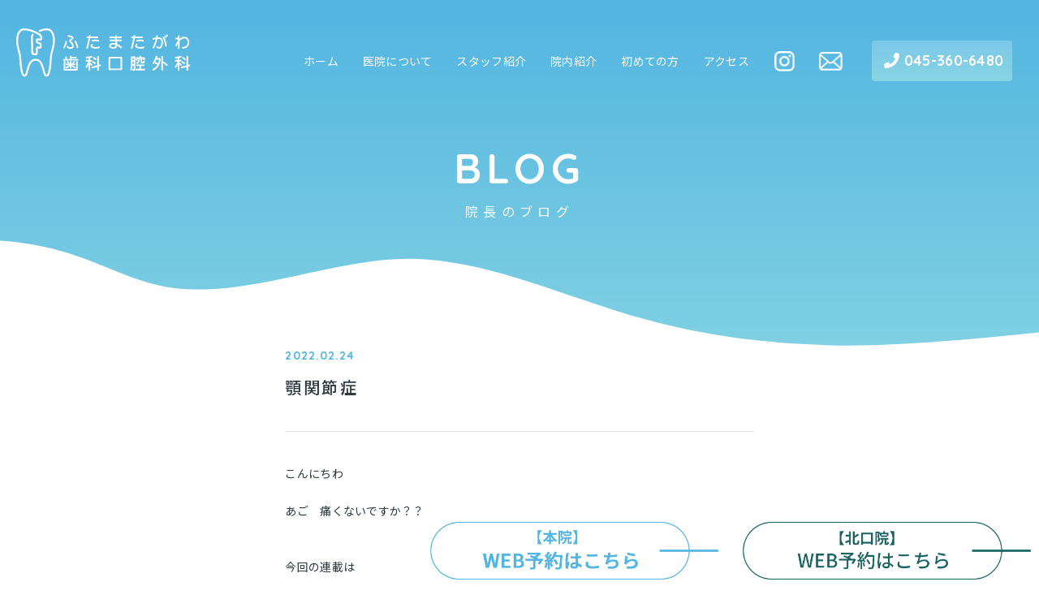

--- FILE ---
content_type: text/html; charset=UTF-8
request_url: https://futamatagawa-dental.com/2022/02/24/%E9%A1%8E%E9%96%A2%E7%AF%80%E7%97%87-2/
body_size: 11241
content:
<!DOCTYPE html>
<html lang="ja">
<head>
<meta charset="utf-8">
<meta name="viewport" content="width=device-width,initial-scale=1.0">
<meta name="author" content="ふたまたがわ歯科口腔外科 / 二俣川駅の歯医者 ジョイナステラス・コプレ7階" />
<meta name="Description" content="二俣川駅南口直結 「ふたまたがわ歯科口腔外科」平日・土曜18時まで診療。コプレクリニックモールにある口腔外科の専門医院です。親知らず、高度なインプラント治療から、虫歯、歯周病、小児歯科まで最新設備にて対応しています。【045-360-6480】までお気軽にどうぞ" />
<meta name="Keywords" content="" />
<meta name="format-detection" content="telephone=no" />

<!-- Google Tag Manager -->
<script>(function(w,d,s,l,i){w[l]=w[l]||[];w[l].push({'gtm.start':
new Date().getTime(),event:'gtm.js'});var f=d.getElementsByTagName(s)[0],
j=d.createElement(s),dl=l!='dataLayer'?'&l='+l:'';j.async=true;j.src=
'https://www.googletagmanager.com/gtm.js?id='+i+dl;f.parentNode.insertBefore(j,f);
})(window,document,'script','dataLayer','GTM-5LPHZQRF');</script>
<!-- End Google Tag Manager -->

<link rel="canonical" href="https://futamatagawa-dental.com/2022/02/24/%e9%a1%8e%e9%96%a2%e7%af%80%e7%97%87-2/">

<!-- ここからOGP -->
<meta property="og:locale" content="ja_JP">
<meta property="og:site_name" content="ふたまたがわ歯科口腔外科 / 二俣川駅の歯医者 ジョイナステラス・コプレ7階">
<meta property="og:title" content="ふたまたがわ歯科口腔外科 / 二俣川駅の歯医者 ジョイナステラス・コプレ7階 /顎関節症 - ふたまたがわ歯科口腔外科 / 二俣川駅の歯医者 ジョイナステラス・コプレ7階">
<meta property="og:url" content="https://futamatagawa-dental.com/2022/02/24/%e9%a1%8e%e9%96%a2%e7%af%80%e7%97%87-2/">
<meta property="og:image" content="https://futamatagawa-dental.com/wp-content/themes/futamatagawa/img/ogp/ogp.jpg">
<!-- ここまでOGP -->




<!--favicon-->
<link rel="shortcut icon" type="image/vnd.microsoft.icon" href="https://futamatagawa-dental.com/wp-content/themes/futamatagawa/img/favicon/favicon.ico">
<link rel="icon" type="image/vnd.microsoft.icon" href="https://futamatagawa-dental.com/wp-content/themes/futamatagawa/img/favicon/favicon.ico">
<link rel="apple-touch-icon" sizes="76x76" href="https://futamatagawa-dental.com/wp-content/themes/futamatagawa/img/favicon/apple-touch-icon-76x76.png">
<link rel="apple-touch-icon" sizes="180x180" href="https://futamatagawa-dental.com/wp-content/themes/futamatagawa/img/favicon/apple-touch-icon-180x180.png">
<link rel="icon" type="image/png" sizes="96x96" href="https://futamatagawa-dental.com/wp-content/themes/futamatagawa/img/favicon/android-chrome-96x96.png">
<link rel="icon" type="image/png" sizes="512x512" href="https://futamatagawa-dental.com/wp-content/themes/futamatagawa/img/favicon/android-chrome-512x512.png">
<link rel="icon" type="image/png" sizes="96x96" href="https://futamatagawa-dental.com/wp-content/themes/futamatagawa/img/favicon/icon-96x96.png">
<link rel="icon" type="image/png" sizes="128x128" href="https://futamatagawa-dental.com/wp-content/themes/futamatagawa/img/favicon/icon-128x128.png">
<link rel="icon" type="image/png" sizes="144x144" href="https://futamatagawa-dental.com/wp-content/themes/futamatagawa/img/favicon/icon-144x144.png">
<link rel="icon" type="image/png" sizes="152x152" href="https://futamatagawa-dental.com/wp-content/themes/futamatagawa/img/favicon/icon-152x152.png">
<link rel="icon" type="image/png" sizes="160x160" href="https://futamatagawa-dental.com/wp-content/themes/futamatagawa/img/favicon/icon-160x160.png">
<link rel="icon" type="image/png" sizes="192x192" href="https://futamatagawa-dental.com/wp-content/themes/futamatagawa/img/favicon/icon-192x192.png">
<link rel="icon" type="image/png" sizes="196x196" href="https://futamatagawa-dental.com/wp-content/themes/futamatagawa/img/favicon/icon-196x196.png">
<link rel="icon" type="image/png" sizes="256x256" href="https://futamatagawa-dental.com/wp-content/themes/futamatagawa/img/favicon/icon-256x256.png">
<link rel="icon" type="image/png" sizes="384x384" href="https://futamatagawa-dental.com/wp-content/themes/futamatagawa/img/favicon/icon-384x384.png">
<link rel="icon" type="image/png" sizes="512x512" href="https://futamatagawa-dental.com/wp-content/themes/futamatagawa/img/favicon/icon-512x512.png">
<link rel="icon" type="image/png" sizes="32x32" href="https://futamatagawa-dental.com/wp-content/themes/futamatagawa/img/favicon/icon-32x32.png">
<!--font-->
<link href="https://fonts.googleapis.com/css2?family=Noto+Sans+JP:wght@400;500;700&display=swap" rel="stylesheet">
<link href="https://fonts.googleapis.com/css2?family=Quicksand:wght@500&display=swap" rel="stylesheet">
<!--Style-->
<link rel="stylesheet" href="https://futamatagawa-dental.com/wp-content/themes/futamatagawa/style.css" />
<link rel="stylesheet" href="https://futamatagawa-dental.com/wp-content/themes/futamatagawa/css/reset.css" />
<link rel="stylesheet" href="https://futamatagawa-dental.com/wp-content/themes/futamatagawa/css/animate.css" />
<link rel="stylesheet" href="https://futamatagawa-dental.com/wp-content/themes/futamatagawa/css/style.css" />


<!--script-->
<script src="//ajax.googleapis.com/ajax/libs/jquery/1.9.0/jquery.min.js"></script>
<script src="//maps.googleapis.com/maps/api/js?libraries=places&key=AIzaSyD9Zx26avgYYneUfiB3bnYwH0TWpW2_-uo"></script>
<script src="https://futamatagawa-dental.com/wp-content/themes/futamatagawa/js/wow.js"></script>
<script src="https://futamatagawa-dental.com/wp-content/themes/futamatagawa/js/script.js"></script>
<script src="//unpkg.com/swiper@8/swiper-bundle.min.js"></script>

<!-- Global site tag (gtag.js) - Google Analytics -->
<script async src="https://www.googletagmanager.com/gtag/js?id=UA-117844598-1"></script>
<script>
  window.dataLayer = window.dataLayer || [];
  function gtag(){dataLayer.push(arguments);}
  gtag('js', new Date());
  gtag('config', 'UA-117844598-1');
</script>

	<style>img:is([sizes="auto" i], [sizes^="auto," i]) { contain-intrinsic-size: 3000px 1500px }</style>
	
		<!-- All in One SEO 4.8.5 - aioseo.com -->
		<title>顎関節症 - ふたまたがわ歯科口腔外科 / 二俣川駅の歯医者 ジョイナステラス・コプレ7階</title>
	<meta name="description" content="こんにちわ あご 痛くないですか？？ 今回の連載は 『" />
	<meta name="robots" content="max-image-preview:large" />
	<meta name="author" content="mavericks-user"/>
	<link rel="canonical" href="https://futamatagawa-dental.com/2022/02/24/%e9%a1%8e%e9%96%a2%e7%af%80%e7%97%87-2/" />
	<meta name="generator" content="All in One SEO (AIOSEO) 4.8.5" />
		<meta property="og:locale" content="ja_JP" />
		<meta property="og:site_name" content="ふたまたがわ歯科口腔外科 / 二俣川駅の歯医者 ジョイナステラス・コプレ7階 - 二俣川駅南口直結 「ふたまたがわ歯科口腔外科」平日・土曜18時まで診療。コプレクリニックモールにある口腔外科の専門医院です。親知らず、高度なインプラント治療から、虫歯、歯周病、小児歯科まで最新設備にて対応しています。【045-360-6480】までお気軽にどうぞ" />
		<meta property="og:type" content="article" />
		<meta property="og:title" content="顎関節症 - ふたまたがわ歯科口腔外科 / 二俣川駅の歯医者 ジョイナステラス・コプレ7階" />
		<meta property="og:description" content="こんにちわ あご 痛くないですか？？ 今回の連載は 『" />
		<meta property="og:url" content="https://futamatagawa-dental.com/2022/02/24/%e9%a1%8e%e9%96%a2%e7%af%80%e7%97%87-2/" />
		<meta property="article:published_time" content="2022-02-24T02:18:35+00:00" />
		<meta property="article:modified_time" content="2022-07-14T08:44:05+00:00" />
		<meta name="twitter:card" content="summary_large_image" />
		<meta name="twitter:title" content="顎関節症 - ふたまたがわ歯科口腔外科 / 二俣川駅の歯医者 ジョイナステラス・コプレ7階" />
		<meta name="twitter:description" content="こんにちわ あご 痛くないですか？？ 今回の連載は 『" />
		<script type="application/ld+json" class="aioseo-schema">
			{"@context":"https:\/\/schema.org","@graph":[{"@type":"BlogPosting","@id":"https:\/\/futamatagawa-dental.com\/2022\/02\/24\/%e9%a1%8e%e9%96%a2%e7%af%80%e7%97%87-2\/#blogposting","name":"\u984e\u95a2\u7bc0\u75c7 - \u3075\u305f\u307e\u305f\u304c\u308f\u6b6f\u79d1\u53e3\u8154\u5916\u79d1 \/ \u4e8c\u4fe3\u5ddd\u99c5\u306e\u6b6f\u533b\u8005 \u30b8\u30e7\u30a4\u30ca\u30b9\u30c6\u30e9\u30b9\u30fb\u30b3\u30d7\u30ec7\u968e","headline":"\u984e\u95a2\u7bc0\u75c7","author":{"@id":"https:\/\/futamatagawa-dental.com\/author\/mavericks-user\/#author"},"publisher":{"@id":"https:\/\/futamatagawa-dental.com\/#organization"},"image":{"@type":"ImageObject","url":"https:\/\/futamatagawa-dental.com\/wp-content\/uploads\/2022\/02\/efae0b61f280430a6691df5dbe20cbb4.png","@id":"https:\/\/futamatagawa-dental.com\/2022\/02\/24\/%e9%a1%8e%e9%96%a2%e7%af%80%e7%97%87-2\/#articleImage","width":1408,"height":1418},"datePublished":"2022-02-24T11:18:35+09:00","dateModified":"2022-07-14T17:44:05+09:00","inLanguage":"ja","mainEntityOfPage":{"@id":"https:\/\/futamatagawa-dental.com\/2022\/02\/24\/%e9%a1%8e%e9%96%a2%e7%af%80%e7%97%87-2\/#webpage"},"isPartOf":{"@id":"https:\/\/futamatagawa-dental.com\/2022\/02\/24\/%e9%a1%8e%e9%96%a2%e7%af%80%e7%97%87-2\/#webpage"},"articleSection":"\u30d6\u30ed\u30b0, \u984e\u95a2\u7bc0\u3001\u984e\u3044\u305f\u3044\u3001\u53e3\u958b\u304b\u306a\u3044"},{"@type":"BreadcrumbList","@id":"https:\/\/futamatagawa-dental.com\/2022\/02\/24\/%e9%a1%8e%e9%96%a2%e7%af%80%e7%97%87-2\/#breadcrumblist","itemListElement":[{"@type":"ListItem","@id":"https:\/\/futamatagawa-dental.com#listItem","position":1,"name":"\u5bb6","item":"https:\/\/futamatagawa-dental.com","nextItem":{"@type":"ListItem","@id":"https:\/\/futamatagawa-dental.com\/category\/%e3%83%96%e3%83%ad%e3%82%b0\/#listItem","name":"\u30d6\u30ed\u30b0"}},{"@type":"ListItem","@id":"https:\/\/futamatagawa-dental.com\/category\/%e3%83%96%e3%83%ad%e3%82%b0\/#listItem","position":2,"name":"\u30d6\u30ed\u30b0","item":"https:\/\/futamatagawa-dental.com\/category\/%e3%83%96%e3%83%ad%e3%82%b0\/","nextItem":{"@type":"ListItem","@id":"https:\/\/futamatagawa-dental.com\/2022\/02\/24\/%e9%a1%8e%e9%96%a2%e7%af%80%e7%97%87-2\/#listItem","name":"\u984e\u95a2\u7bc0\u75c7"},"previousItem":{"@type":"ListItem","@id":"https:\/\/futamatagawa-dental.com#listItem","name":"\u5bb6"}},{"@type":"ListItem","@id":"https:\/\/futamatagawa-dental.com\/2022\/02\/24\/%e9%a1%8e%e9%96%a2%e7%af%80%e7%97%87-2\/#listItem","position":3,"name":"\u984e\u95a2\u7bc0\u75c7","previousItem":{"@type":"ListItem","@id":"https:\/\/futamatagawa-dental.com\/category\/%e3%83%96%e3%83%ad%e3%82%b0\/#listItem","name":"\u30d6\u30ed\u30b0"}}]},{"@type":"Organization","@id":"https:\/\/futamatagawa-dental.com\/#organization","name":"\u3075\u305f\u307e\u305f\u304c\u308f\u6b6f\u79d1\u53e3\u8154\u5916\u79d1 \/ \u4e8c\u4fe3\u5ddd\u99c5\u306e\u6b6f\u533b\u8005 \u30b8\u30e7\u30a4\u30ca\u30b9\u30c6\u30e9\u30b9\u30fb\u30b3\u30d7\u30ec7\u968e","description":"\u4e8c\u4fe3\u5ddd\u99c5\u5357\u53e3\u76f4\u7d50 \u300c\u3075\u305f\u307e\u305f\u304c\u308f\u6b6f\u79d1\u53e3\u8154\u5916\u79d1\u300d\u5e73\u65e5\u30fb\u571f\u66dc18\u6642\u307e\u3067\u8a3a\u7642\u3002\u30b3\u30d7\u30ec\u30af\u30ea\u30cb\u30c3\u30af\u30e2\u30fc\u30eb\u306b\u3042\u308b\u53e3\u8154\u5916\u79d1\u306e\u5c02\u9580\u533b\u9662\u3067\u3059\u3002\u89aa\u77e5\u3089\u305a\u3001\u9ad8\u5ea6\u306a\u30a4\u30f3\u30d7\u30e9\u30f3\u30c8\u6cbb\u7642\u304b\u3089\u3001\u866b\u6b6f\u3001\u6b6f\u5468\u75c5\u3001\u5c0f\u5150\u6b6f\u79d1\u307e\u3067\u6700\u65b0\u8a2d\u5099\u306b\u3066\u5bfe\u5fdc\u3057\u3066\u3044\u307e\u3059\u3002\u3010045-360-6480\u3011\u307e\u3067\u304a\u6c17\u8efd\u306b\u3069\u3046\u305e","url":"https:\/\/futamatagawa-dental.com\/"},{"@type":"Person","@id":"https:\/\/futamatagawa-dental.com\/author\/mavericks-user\/#author","url":"https:\/\/futamatagawa-dental.com\/author\/mavericks-user\/","name":"mavericks-user","image":{"@type":"ImageObject","@id":"https:\/\/futamatagawa-dental.com\/2022\/02\/24\/%e9%a1%8e%e9%96%a2%e7%af%80%e7%97%87-2\/#authorImage","url":"https:\/\/secure.gravatar.com\/avatar\/b5aaf077a81efe9db697d7ed4d748b9d9ab7679b46f3ea20d5861497c35ab08d?s=96&d=mm&r=g","width":96,"height":96,"caption":"mavericks-user"}},{"@type":"WebPage","@id":"https:\/\/futamatagawa-dental.com\/2022\/02\/24\/%e9%a1%8e%e9%96%a2%e7%af%80%e7%97%87-2\/#webpage","url":"https:\/\/futamatagawa-dental.com\/2022\/02\/24\/%e9%a1%8e%e9%96%a2%e7%af%80%e7%97%87-2\/","name":"\u984e\u95a2\u7bc0\u75c7 - \u3075\u305f\u307e\u305f\u304c\u308f\u6b6f\u79d1\u53e3\u8154\u5916\u79d1 \/ \u4e8c\u4fe3\u5ddd\u99c5\u306e\u6b6f\u533b\u8005 \u30b8\u30e7\u30a4\u30ca\u30b9\u30c6\u30e9\u30b9\u30fb\u30b3\u30d7\u30ec7\u968e","description":"\u3053\u3093\u306b\u3061\u308f \u3042\u3054 \u75db\u304f\u306a\u3044\u3067\u3059\u304b\uff1f\uff1f \u4eca\u56de\u306e\u9023\u8f09\u306f \u300e","inLanguage":"ja","isPartOf":{"@id":"https:\/\/futamatagawa-dental.com\/#website"},"breadcrumb":{"@id":"https:\/\/futamatagawa-dental.com\/2022\/02\/24\/%e9%a1%8e%e9%96%a2%e7%af%80%e7%97%87-2\/#breadcrumblist"},"author":{"@id":"https:\/\/futamatagawa-dental.com\/author\/mavericks-user\/#author"},"creator":{"@id":"https:\/\/futamatagawa-dental.com\/author\/mavericks-user\/#author"},"datePublished":"2022-02-24T11:18:35+09:00","dateModified":"2022-07-14T17:44:05+09:00"},{"@type":"WebSite","@id":"https:\/\/futamatagawa-dental.com\/#website","url":"https:\/\/futamatagawa-dental.com\/","name":"\u3075\u305f\u307e\u305f\u304c\u308f\u6b6f\u79d1\u53e3\u8154\u5916\u79d1 \/ \u4e8c\u4fe3\u5ddd\u99c5\u306e\u6b6f\u533b\u8005 \u30b8\u30e7\u30a4\u30ca\u30b9\u30c6\u30e9\u30b9\u30fb\u30b3\u30d7\u30ec7\u968e","description":"\u4e8c\u4fe3\u5ddd\u99c5\u5357\u53e3\u76f4\u7d50 \u300c\u3075\u305f\u307e\u305f\u304c\u308f\u6b6f\u79d1\u53e3\u8154\u5916\u79d1\u300d\u5e73\u65e5\u30fb\u571f\u66dc18\u6642\u307e\u3067\u8a3a\u7642\u3002\u30b3\u30d7\u30ec\u30af\u30ea\u30cb\u30c3\u30af\u30e2\u30fc\u30eb\u306b\u3042\u308b\u53e3\u8154\u5916\u79d1\u306e\u5c02\u9580\u533b\u9662\u3067\u3059\u3002\u89aa\u77e5\u3089\u305a\u3001\u9ad8\u5ea6\u306a\u30a4\u30f3\u30d7\u30e9\u30f3\u30c8\u6cbb\u7642\u304b\u3089\u3001\u866b\u6b6f\u3001\u6b6f\u5468\u75c5\u3001\u5c0f\u5150\u6b6f\u79d1\u307e\u3067\u6700\u65b0\u8a2d\u5099\u306b\u3066\u5bfe\u5fdc\u3057\u3066\u3044\u307e\u3059\u3002\u3010045-360-6480\u3011\u307e\u3067\u304a\u6c17\u8efd\u306b\u3069\u3046\u305e","inLanguage":"ja","publisher":{"@id":"https:\/\/futamatagawa-dental.com\/#organization"}}]}
		</script>
		<!-- All in One SEO -->

<link rel="alternate" type="application/rss+xml" title="ふたまたがわ歯科口腔外科 / 二俣川駅の歯医者 ジョイナステラス・コプレ7階 &raquo; 顎関節症 のコメントのフィード" href="https://futamatagawa-dental.com/2022/02/24/%e9%a1%8e%e9%96%a2%e7%af%80%e7%97%87-2/feed/" />
<script type="text/javascript">
/* <![CDATA[ */
window._wpemojiSettings = {"baseUrl":"https:\/\/s.w.org\/images\/core\/emoji\/16.0.1\/72x72\/","ext":".png","svgUrl":"https:\/\/s.w.org\/images\/core\/emoji\/16.0.1\/svg\/","svgExt":".svg","source":{"concatemoji":"https:\/\/futamatagawa-dental.com\/wp-includes\/js\/wp-emoji-release.min.js?ver=6.8.3"}};
/*! This file is auto-generated */
!function(s,n){var o,i,e;function c(e){try{var t={supportTests:e,timestamp:(new Date).valueOf()};sessionStorage.setItem(o,JSON.stringify(t))}catch(e){}}function p(e,t,n){e.clearRect(0,0,e.canvas.width,e.canvas.height),e.fillText(t,0,0);var t=new Uint32Array(e.getImageData(0,0,e.canvas.width,e.canvas.height).data),a=(e.clearRect(0,0,e.canvas.width,e.canvas.height),e.fillText(n,0,0),new Uint32Array(e.getImageData(0,0,e.canvas.width,e.canvas.height).data));return t.every(function(e,t){return e===a[t]})}function u(e,t){e.clearRect(0,0,e.canvas.width,e.canvas.height),e.fillText(t,0,0);for(var n=e.getImageData(16,16,1,1),a=0;a<n.data.length;a++)if(0!==n.data[a])return!1;return!0}function f(e,t,n,a){switch(t){case"flag":return n(e,"\ud83c\udff3\ufe0f\u200d\u26a7\ufe0f","\ud83c\udff3\ufe0f\u200b\u26a7\ufe0f")?!1:!n(e,"\ud83c\udde8\ud83c\uddf6","\ud83c\udde8\u200b\ud83c\uddf6")&&!n(e,"\ud83c\udff4\udb40\udc67\udb40\udc62\udb40\udc65\udb40\udc6e\udb40\udc67\udb40\udc7f","\ud83c\udff4\u200b\udb40\udc67\u200b\udb40\udc62\u200b\udb40\udc65\u200b\udb40\udc6e\u200b\udb40\udc67\u200b\udb40\udc7f");case"emoji":return!a(e,"\ud83e\udedf")}return!1}function g(e,t,n,a){var r="undefined"!=typeof WorkerGlobalScope&&self instanceof WorkerGlobalScope?new OffscreenCanvas(300,150):s.createElement("canvas"),o=r.getContext("2d",{willReadFrequently:!0}),i=(o.textBaseline="top",o.font="600 32px Arial",{});return e.forEach(function(e){i[e]=t(o,e,n,a)}),i}function t(e){var t=s.createElement("script");t.src=e,t.defer=!0,s.head.appendChild(t)}"undefined"!=typeof Promise&&(o="wpEmojiSettingsSupports",i=["flag","emoji"],n.supports={everything:!0,everythingExceptFlag:!0},e=new Promise(function(e){s.addEventListener("DOMContentLoaded",e,{once:!0})}),new Promise(function(t){var n=function(){try{var e=JSON.parse(sessionStorage.getItem(o));if("object"==typeof e&&"number"==typeof e.timestamp&&(new Date).valueOf()<e.timestamp+604800&&"object"==typeof e.supportTests)return e.supportTests}catch(e){}return null}();if(!n){if("undefined"!=typeof Worker&&"undefined"!=typeof OffscreenCanvas&&"undefined"!=typeof URL&&URL.createObjectURL&&"undefined"!=typeof Blob)try{var e="postMessage("+g.toString()+"("+[JSON.stringify(i),f.toString(),p.toString(),u.toString()].join(",")+"));",a=new Blob([e],{type:"text/javascript"}),r=new Worker(URL.createObjectURL(a),{name:"wpTestEmojiSupports"});return void(r.onmessage=function(e){c(n=e.data),r.terminate(),t(n)})}catch(e){}c(n=g(i,f,p,u))}t(n)}).then(function(e){for(var t in e)n.supports[t]=e[t],n.supports.everything=n.supports.everything&&n.supports[t],"flag"!==t&&(n.supports.everythingExceptFlag=n.supports.everythingExceptFlag&&n.supports[t]);n.supports.everythingExceptFlag=n.supports.everythingExceptFlag&&!n.supports.flag,n.DOMReady=!1,n.readyCallback=function(){n.DOMReady=!0}}).then(function(){return e}).then(function(){var e;n.supports.everything||(n.readyCallback(),(e=n.source||{}).concatemoji?t(e.concatemoji):e.wpemoji&&e.twemoji&&(t(e.twemoji),t(e.wpemoji)))}))}((window,document),window._wpemojiSettings);
/* ]]> */
</script>
<style id='wp-emoji-styles-inline-css' type='text/css'>

	img.wp-smiley, img.emoji {
		display: inline !important;
		border: none !important;
		box-shadow: none !important;
		height: 1em !important;
		width: 1em !important;
		margin: 0 0.07em !important;
		vertical-align: -0.1em !important;
		background: none !important;
		padding: 0 !important;
	}
</style>
<link rel='stylesheet' id='wp-block-library-css' href='https://futamatagawa-dental.com/wp-includes/css/dist/block-library/style.min.css?ver=6.8.3' type='text/css' media='all' />
<style id='classic-theme-styles-inline-css' type='text/css'>
/*! This file is auto-generated */
.wp-block-button__link{color:#fff;background-color:#32373c;border-radius:9999px;box-shadow:none;text-decoration:none;padding:calc(.667em + 2px) calc(1.333em + 2px);font-size:1.125em}.wp-block-file__button{background:#32373c;color:#fff;text-decoration:none}
</style>
<style id='global-styles-inline-css' type='text/css'>
:root{--wp--preset--aspect-ratio--square: 1;--wp--preset--aspect-ratio--4-3: 4/3;--wp--preset--aspect-ratio--3-4: 3/4;--wp--preset--aspect-ratio--3-2: 3/2;--wp--preset--aspect-ratio--2-3: 2/3;--wp--preset--aspect-ratio--16-9: 16/9;--wp--preset--aspect-ratio--9-16: 9/16;--wp--preset--color--black: #000000;--wp--preset--color--cyan-bluish-gray: #abb8c3;--wp--preset--color--white: #ffffff;--wp--preset--color--pale-pink: #f78da7;--wp--preset--color--vivid-red: #cf2e2e;--wp--preset--color--luminous-vivid-orange: #ff6900;--wp--preset--color--luminous-vivid-amber: #fcb900;--wp--preset--color--light-green-cyan: #7bdcb5;--wp--preset--color--vivid-green-cyan: #00d084;--wp--preset--color--pale-cyan-blue: #8ed1fc;--wp--preset--color--vivid-cyan-blue: #0693e3;--wp--preset--color--vivid-purple: #9b51e0;--wp--preset--gradient--vivid-cyan-blue-to-vivid-purple: linear-gradient(135deg,rgba(6,147,227,1) 0%,rgb(155,81,224) 100%);--wp--preset--gradient--light-green-cyan-to-vivid-green-cyan: linear-gradient(135deg,rgb(122,220,180) 0%,rgb(0,208,130) 100%);--wp--preset--gradient--luminous-vivid-amber-to-luminous-vivid-orange: linear-gradient(135deg,rgba(252,185,0,1) 0%,rgba(255,105,0,1) 100%);--wp--preset--gradient--luminous-vivid-orange-to-vivid-red: linear-gradient(135deg,rgba(255,105,0,1) 0%,rgb(207,46,46) 100%);--wp--preset--gradient--very-light-gray-to-cyan-bluish-gray: linear-gradient(135deg,rgb(238,238,238) 0%,rgb(169,184,195) 100%);--wp--preset--gradient--cool-to-warm-spectrum: linear-gradient(135deg,rgb(74,234,220) 0%,rgb(151,120,209) 20%,rgb(207,42,186) 40%,rgb(238,44,130) 60%,rgb(251,105,98) 80%,rgb(254,248,76) 100%);--wp--preset--gradient--blush-light-purple: linear-gradient(135deg,rgb(255,206,236) 0%,rgb(152,150,240) 100%);--wp--preset--gradient--blush-bordeaux: linear-gradient(135deg,rgb(254,205,165) 0%,rgb(254,45,45) 50%,rgb(107,0,62) 100%);--wp--preset--gradient--luminous-dusk: linear-gradient(135deg,rgb(255,203,112) 0%,rgb(199,81,192) 50%,rgb(65,88,208) 100%);--wp--preset--gradient--pale-ocean: linear-gradient(135deg,rgb(255,245,203) 0%,rgb(182,227,212) 50%,rgb(51,167,181) 100%);--wp--preset--gradient--electric-grass: linear-gradient(135deg,rgb(202,248,128) 0%,rgb(113,206,126) 100%);--wp--preset--gradient--midnight: linear-gradient(135deg,rgb(2,3,129) 0%,rgb(40,116,252) 100%);--wp--preset--font-size--small: 13px;--wp--preset--font-size--medium: 20px;--wp--preset--font-size--large: 36px;--wp--preset--font-size--x-large: 42px;--wp--preset--spacing--20: 0.44rem;--wp--preset--spacing--30: 0.67rem;--wp--preset--spacing--40: 1rem;--wp--preset--spacing--50: 1.5rem;--wp--preset--spacing--60: 2.25rem;--wp--preset--spacing--70: 3.38rem;--wp--preset--spacing--80: 5.06rem;--wp--preset--shadow--natural: 6px 6px 9px rgba(0, 0, 0, 0.2);--wp--preset--shadow--deep: 12px 12px 50px rgba(0, 0, 0, 0.4);--wp--preset--shadow--sharp: 6px 6px 0px rgba(0, 0, 0, 0.2);--wp--preset--shadow--outlined: 6px 6px 0px -3px rgba(255, 255, 255, 1), 6px 6px rgba(0, 0, 0, 1);--wp--preset--shadow--crisp: 6px 6px 0px rgba(0, 0, 0, 1);}:where(.is-layout-flex){gap: 0.5em;}:where(.is-layout-grid){gap: 0.5em;}body .is-layout-flex{display: flex;}.is-layout-flex{flex-wrap: wrap;align-items: center;}.is-layout-flex > :is(*, div){margin: 0;}body .is-layout-grid{display: grid;}.is-layout-grid > :is(*, div){margin: 0;}:where(.wp-block-columns.is-layout-flex){gap: 2em;}:where(.wp-block-columns.is-layout-grid){gap: 2em;}:where(.wp-block-post-template.is-layout-flex){gap: 1.25em;}:where(.wp-block-post-template.is-layout-grid){gap: 1.25em;}.has-black-color{color: var(--wp--preset--color--black) !important;}.has-cyan-bluish-gray-color{color: var(--wp--preset--color--cyan-bluish-gray) !important;}.has-white-color{color: var(--wp--preset--color--white) !important;}.has-pale-pink-color{color: var(--wp--preset--color--pale-pink) !important;}.has-vivid-red-color{color: var(--wp--preset--color--vivid-red) !important;}.has-luminous-vivid-orange-color{color: var(--wp--preset--color--luminous-vivid-orange) !important;}.has-luminous-vivid-amber-color{color: var(--wp--preset--color--luminous-vivid-amber) !important;}.has-light-green-cyan-color{color: var(--wp--preset--color--light-green-cyan) !important;}.has-vivid-green-cyan-color{color: var(--wp--preset--color--vivid-green-cyan) !important;}.has-pale-cyan-blue-color{color: var(--wp--preset--color--pale-cyan-blue) !important;}.has-vivid-cyan-blue-color{color: var(--wp--preset--color--vivid-cyan-blue) !important;}.has-vivid-purple-color{color: var(--wp--preset--color--vivid-purple) !important;}.has-black-background-color{background-color: var(--wp--preset--color--black) !important;}.has-cyan-bluish-gray-background-color{background-color: var(--wp--preset--color--cyan-bluish-gray) !important;}.has-white-background-color{background-color: var(--wp--preset--color--white) !important;}.has-pale-pink-background-color{background-color: var(--wp--preset--color--pale-pink) !important;}.has-vivid-red-background-color{background-color: var(--wp--preset--color--vivid-red) !important;}.has-luminous-vivid-orange-background-color{background-color: var(--wp--preset--color--luminous-vivid-orange) !important;}.has-luminous-vivid-amber-background-color{background-color: var(--wp--preset--color--luminous-vivid-amber) !important;}.has-light-green-cyan-background-color{background-color: var(--wp--preset--color--light-green-cyan) !important;}.has-vivid-green-cyan-background-color{background-color: var(--wp--preset--color--vivid-green-cyan) !important;}.has-pale-cyan-blue-background-color{background-color: var(--wp--preset--color--pale-cyan-blue) !important;}.has-vivid-cyan-blue-background-color{background-color: var(--wp--preset--color--vivid-cyan-blue) !important;}.has-vivid-purple-background-color{background-color: var(--wp--preset--color--vivid-purple) !important;}.has-black-border-color{border-color: var(--wp--preset--color--black) !important;}.has-cyan-bluish-gray-border-color{border-color: var(--wp--preset--color--cyan-bluish-gray) !important;}.has-white-border-color{border-color: var(--wp--preset--color--white) !important;}.has-pale-pink-border-color{border-color: var(--wp--preset--color--pale-pink) !important;}.has-vivid-red-border-color{border-color: var(--wp--preset--color--vivid-red) !important;}.has-luminous-vivid-orange-border-color{border-color: var(--wp--preset--color--luminous-vivid-orange) !important;}.has-luminous-vivid-amber-border-color{border-color: var(--wp--preset--color--luminous-vivid-amber) !important;}.has-light-green-cyan-border-color{border-color: var(--wp--preset--color--light-green-cyan) !important;}.has-vivid-green-cyan-border-color{border-color: var(--wp--preset--color--vivid-green-cyan) !important;}.has-pale-cyan-blue-border-color{border-color: var(--wp--preset--color--pale-cyan-blue) !important;}.has-vivid-cyan-blue-border-color{border-color: var(--wp--preset--color--vivid-cyan-blue) !important;}.has-vivid-purple-border-color{border-color: var(--wp--preset--color--vivid-purple) !important;}.has-vivid-cyan-blue-to-vivid-purple-gradient-background{background: var(--wp--preset--gradient--vivid-cyan-blue-to-vivid-purple) !important;}.has-light-green-cyan-to-vivid-green-cyan-gradient-background{background: var(--wp--preset--gradient--light-green-cyan-to-vivid-green-cyan) !important;}.has-luminous-vivid-amber-to-luminous-vivid-orange-gradient-background{background: var(--wp--preset--gradient--luminous-vivid-amber-to-luminous-vivid-orange) !important;}.has-luminous-vivid-orange-to-vivid-red-gradient-background{background: var(--wp--preset--gradient--luminous-vivid-orange-to-vivid-red) !important;}.has-very-light-gray-to-cyan-bluish-gray-gradient-background{background: var(--wp--preset--gradient--very-light-gray-to-cyan-bluish-gray) !important;}.has-cool-to-warm-spectrum-gradient-background{background: var(--wp--preset--gradient--cool-to-warm-spectrum) !important;}.has-blush-light-purple-gradient-background{background: var(--wp--preset--gradient--blush-light-purple) !important;}.has-blush-bordeaux-gradient-background{background: var(--wp--preset--gradient--blush-bordeaux) !important;}.has-luminous-dusk-gradient-background{background: var(--wp--preset--gradient--luminous-dusk) !important;}.has-pale-ocean-gradient-background{background: var(--wp--preset--gradient--pale-ocean) !important;}.has-electric-grass-gradient-background{background: var(--wp--preset--gradient--electric-grass) !important;}.has-midnight-gradient-background{background: var(--wp--preset--gradient--midnight) !important;}.has-small-font-size{font-size: var(--wp--preset--font-size--small) !important;}.has-medium-font-size{font-size: var(--wp--preset--font-size--medium) !important;}.has-large-font-size{font-size: var(--wp--preset--font-size--large) !important;}.has-x-large-font-size{font-size: var(--wp--preset--font-size--x-large) !important;}
:where(.wp-block-post-template.is-layout-flex){gap: 1.25em;}:where(.wp-block-post-template.is-layout-grid){gap: 1.25em;}
:where(.wp-block-columns.is-layout-flex){gap: 2em;}:where(.wp-block-columns.is-layout-grid){gap: 2em;}
:root :where(.wp-block-pullquote){font-size: 1.5em;line-height: 1.6;}
</style>
<link rel='stylesheet' id='contact-form-7-css' href='https://futamatagawa-dental.com/wp-content/plugins/contact-form-7/includes/css/styles.css?ver=6.1.4' type='text/css' media='all' />
<link rel="https://api.w.org/" href="https://futamatagawa-dental.com/wp-json/" /><link rel="alternate" title="JSON" type="application/json" href="https://futamatagawa-dental.com/wp-json/wp/v2/posts/2731" /><link rel="EditURI" type="application/rsd+xml" title="RSD" href="https://futamatagawa-dental.com/xmlrpc.php?rsd" />
<meta name="generator" content="WordPress 6.8.3" />
<link rel='shortlink' href='https://futamatagawa-dental.com/?p=2731' />
<link rel="alternate" title="oEmbed (JSON)" type="application/json+oembed" href="https://futamatagawa-dental.com/wp-json/oembed/1.0/embed?url=https%3A%2F%2Ffutamatagawa-dental.com%2F2022%2F02%2F24%2F%25e9%25a1%258e%25e9%2596%25a2%25e7%25af%2580%25e7%2597%2587-2%2F" />
<link rel="alternate" title="oEmbed (XML)" type="text/xml+oembed" href="https://futamatagawa-dental.com/wp-json/oembed/1.0/embed?url=https%3A%2F%2Ffutamatagawa-dental.com%2F2022%2F02%2F24%2F%25e9%25a1%258e%25e9%2596%25a2%25e7%25af%2580%25e7%2597%2587-2%2F&#038;format=xml" />
		<style type="text/css" id="wp-custom-css">
			.blog-title{
    font-size: 18px;
    letter-spacing: .4em;
    line-height: normal;
    color: #fff;
    margin: 0 0 20px 0;
			background-color: #53B5E1;
			padding:  8px 20px;
}

.blog-title__lv2{
	color: #53B5E1;
	margin-bottom: 12px;
}

.blog-title__lv3{
	color: #000;
	margin-bottom: 12px;
}

.mb-20{
	margin-bottom: 20px;
}

.blue-box{
		background-color: #EAF6FB;
   border-radius: 20px;
		margin-bottom: 20px;
	 padding: 20px;
}

.blue-box__line{
   border-radius: 20px;
	border: solid 1px #007fc7;
		margin-bottom: 20px;
	 padding: 20px;
}

.img_wrap img{
		height: auto;
}

.center{
	text-align: center;
	margin: 0 auto;
} 

.arrow-down{
	max-width: 30px;
	height: auto;
	text-align: center;
	margin-bottom: 30px;
}		</style>
		
<script>new WOW().init();</script>

</head><link rel="stylesheet" href="https://futamatagawa-dental.com/wp-content/themes/futamatagawa/css/page/news.css">
</head>

  <body data-rsssl=1>

    <!-- Google Tag Manager (noscript) -->
<noscript><iframe src="
https://www.googletagmanager.com/ns.html?id=GTM-5LPHZQRF
"
height="0" width="0" style="display:none;visibility:hidden"></iframe></noscript>
<!-- End Google Tag Manager (noscript) -->

<header id="common_header" >
  <h1><a href="https://futamatagawa-dental.com"><img src="https://futamatagawa-dental.com/wp-content/themes/futamatagawa/img/common/logo_w.svg" alt="ふたまたがわ歯科口腔外科"></a></h1>
  <div id="common_header_menu">
    <nav>
      <a class="slide_bg" href="https://futamatagawa-dental.com">ホーム</a>
      <a class="slide_bg" href="https://futamatagawa-dental.com/about">医院について</a>
      <a class="slide_bg" href="https://futamatagawa-dental.com/staff">スタッフ紹介</a>
      <a class="slide_bg" href="https://futamatagawa-dental.com/facility">院内紹介</a>
      <a class="slide_bg" href="https://futamatagawa-dental.com/letter">初めての方</a>
      <a class="slide_bg" href="https://futamatagawa-dental.com#access">アクセス</a>
      <a class="nav_icon ic_insta" href="https://www.instagram.com/futamata_south/" target="_blank"><span></span></a>
      <a class="nav_icon ic_mail" href="https://futamatagawa-dental.com/contact"><span></span></a>
      <a class="nav_tel" href="tel:045-360-6480">045-360-6480</a>
    </nav>
  </div>
</header>

<div class="head_bt sp_menu_btn">
  <div class="exp">
    <span></span>
    <span></span>
    <span></span>
  </div>
</div>

<div id="pc_fixed_header">
  <div class="contents_flex">
    <div class="nav_photo"></div>
    <div class="half">
      <div id="header_menu">
        <nav>
          <a class="" href="https://futamatagawa-dental.com">ホーム</a>
          <div class="md_relative">
            <a class="" href="https://futamatagawa-dental.com/about">医院について</a>
            <div class="medical_guide">
              <h3 class="md_label"><img src="https://futamatagawa-dental.com/wp-content/themes/futamatagawa/img/common/md_label_pc.svg" alt="ふたまたがわ歯科口腔外科" class="switch"></h3>
              <div class="md_flex">
                <ul>
                  <li><a href="https://futamatagawa-dental.com/medical-guide">親知らず</a></li>
                  <li><a href="https://futamatagawa-dental.com/medical-guide-save">保存歯科</a></li>
                  <li><a href="https://futamatagawa-dental.com/medical-guide-prevention">予防歯科</a></li>
                  <li><a href="https://futamatagawa-dental.com/medical-guide-anti-aging">アンチエイジング</a></li>
                  <li><a href="https://futamatagawa-dental.com/medical-guide-pregnant">妊産婦歯科</a></li>
                </ul>
                <ul>
                  <li><a href="https://futamatagawa-dental.com/medical-guide-gaku">顎関節症</a></li>
                  <li><a href="https://futamatagawa-dental.com/medical-guide-ibiki">いびき・睡眠時無呼吸症候群</a></li>
                  <li><a href="https://futamatagawa-dental.com/medical-guide-child">小児歯科</a></li>
                  <li><a href="https://futamatagawa-dental.com/medical-guide-implant">デンタルインプラント</a></li>
                </ul>
              </div>
            </div>
          </div>
          <a class="" href="https://futamatagawa-dental.com/staff">スタッフ紹介</a>
          <a class="" href="https://futamatagawa-dental.com/facility">院内紹介</a>
          <a class="" href="https://futamatagawa-dental.com/letter">初めての方</a>
          <a class="" href="https://futamatagawa-dental.com#access">アクセス</a>
          <a class="nav_contact" href="https://futamatagawa-dental.com/contact">お問い合わせ</a>

          <a class="insta" href="https://www.instagram.com/futamata_south/" target="_blank"><img src="https://futamatagawa-dental.com/wp-content/themes/futamatagawa/img/common/instagram_black.png" alt="公式インスタグラム"></a>
        </nav>

      </div>
    </div>
  </div>
</div>

    <div id="low_heading">
      <div class="low_heading_frame wrap">
        <h1 class="qsans">BLOG</h1>
        <p class="sub">院長のブログ</p>
      </div>
      <div class="img_wrap head_wave wow heightUp"></div>
    </div>

    <div id="low_content" class="news_single">
      <div class="inner_s">
        <div id="medical_fx">
          <div id="medical_main">

            <div id="single_contents">
                                                            <div class="meta_area">
                  <p class="data">2022.02.24</p>
                  <h1 class="title">顎関節症</h1>
                </div>
                <div class="cap">
                  <p>こんにちわ</p>
<p>&nbsp;</p>
<p>あご　痛くないですか？？</p>
<p>&nbsp;</p>
<p>&nbsp;</p>
<p>今回の連載は</p>
<p>&nbsp;</p>
<p>『顎関節症』</p>
<p>&nbsp;</p>
<p><a href="https://www.townnews.co.jp/0105/2022/02/10/611963.html">https://www.townnews.co.jp/0105/2022/02/10/611963.html</a></p>
<p>&nbsp;</p>
<p>&nbsp;</p>
<p><img fetchpriority="high" decoding="async" class="alignnone size-large wp-image-2733" src="https://futamatagawa-dental.com/wp-content/uploads/2022/02/efae0b61f280430a6691df5dbe20cbb4-1017x1024.png" alt="" width="1017" height="1024" srcset="https://futamatagawa-dental.com/wp-content/uploads/2022/02/efae0b61f280430a6691df5dbe20cbb4-1017x1024.png 1017w, https://futamatagawa-dental.com/wp-content/uploads/2022/02/efae0b61f280430a6691df5dbe20cbb4-298x300.png 298w, https://futamatagawa-dental.com/wp-content/uploads/2022/02/efae0b61f280430a6691df5dbe20cbb4-150x150.png 150w, https://futamatagawa-dental.com/wp-content/uploads/2022/02/efae0b61f280430a6691df5dbe20cbb4-768x773.png 768w, https://futamatagawa-dental.com/wp-content/uploads/2022/02/efae0b61f280430a6691df5dbe20cbb4.png 1408w" sizes="(max-width: 1017px) 100vw, 1017px" /></p>
<p>&nbsp;</p>
<p>&nbsp;</p>
<p>先日</p>
<p>&nbsp;</p>
<p>顎関節症で</p>
<p>&nbsp;</p>
<p>通院中の</p>
<p>&nbsp;</p>
<p>患者さんから</p>
<p>&nbsp;</p>
<p>いつも先生が言っていることと</p>
<p>&nbsp;</p>
<p>同じことが書いてあった</p>
<p>&nbsp;</p>
<p>って</p>
<p>&nbsp;</p>
<p>喜んでくれてました</p>
<p>&nbsp;</p>
<p>&nbsp;</p>
<p>&nbsp;</p>
<p>&nbsp;</p>
<p>文字数が制限されている中で</p>
<p>&nbsp;</p>
<p>伝えたいことを</p>
<p>&nbsp;</p>
<p>要約するのって</p>
<p>&nbsp;</p>
<p>大変ですね</p>
<p>&nbsp;</p>
<p>&nbsp;</p>
<p>&nbsp;</p>
<p>喜んでもらえたので</p>
<p>&nbsp;</p>
<p>なんだか</p>
<p>&nbsp;</p>
<p>次の</p>
<p>&nbsp;</p>
<p>ネタを考えるのも</p>
<p>&nbsp;</p>
<p>楽しくなってきました</p>
<p>&nbsp;</p>
<p>&nbsp;</p>
<p>&nbsp;</p>
<p>では　また</p>
<p>&nbsp;</p>
<p>&nbsp;</p>
<p>&nbsp;</p>
<p>連載はこちらから</p>
<p>&nbsp;</p>
<p><a href="https://rarea.events/event/134567">https://rarea.events/event/134567</a></p>
<p>&nbsp;</p>
<p>&nbsp;</p>
<p>&nbsp;</p>
<p>ふたまたがわ歯科口腔外科</p>
<p>&nbsp;</p>
<p>院長　中谷　逸希</p>
<p>&nbsp;</p>
                </div>
                                              <div class="back_news">
                  <a href="https://futamatagawa-dental.com/news">ブログ一覧へもどる</a>
                </div>
            </div>
          </div>
        </div>
      </div>
    </div>

    
<div class="creditcard northdentals">
  <p class="creditcard-text">保険診療・自由診療ともに<br>クレジットカードをご使用いただけます</p>
  <img src="https://futamatagawa-dental.com/wp-content/themes/futamatagawa/img/top/card.jpg" class="creditcard-img" alt="">
</div>

<footer >
  <p id="page_top">
    <img src="https://futamatagawa-dental.com/wp-content/themes/futamatagawa/img/common/arrow.svg" alt="" class="arrow">
    <img src="https://futamatagawa-dental.com/wp-content/themes/futamatagawa/img/common/totop_text.svg" alt="CLICK TO PAGE TOP" class="circle">
  </p>
  <div id="foot_body">
    <div class="inner">
      <div id="foot_meta">
        <div class="logo">
          <a href="https://futamatagawa-dental.com"><img src="https://futamatagawa-dental.com/wp-content/themes/futamatagawa/img/common/footer_logo.svg" alt="ふたまたがわ歯科口腔外科"></a>
          <a href="https://www.instagram.com/futamata_south/" target="_blank" class="insta"><img src="https://futamatagawa-dental.com/wp-content/themes/futamatagawa/img/common/instagram_white.png" alt="公式インスタグラム"></a>
          <small class="copy">©ふたまたがわ歯科口腔外科 2026</small>
        </div>
        <div class="day_hour">
          <p class="fx"><span class="left">月〜土</span><span class="right">09:00-13:00 / 14:00-18:00</span></p>
          <p class="fx"><span class="left">日・祝</span><span class="right">休診</span></p>
        </div>
        <div class="tel_add">
          <p class="tel"><span>TEL</span>：<a href="tel:045-360-6480">045-360-6480</a></p>
          <p class="mini">相鉄線　二俣川駅南口直結<br>ジョイナステラス・コプレ二俣川7階 <br class="for_sp">メディカルモール<br>住所　〒241-0821 神奈川県横浜市旭区二俣川2-50-14 コプレ7-B</p>
          <p class="privacy"><a href="https://futamatagawa-dental.com/privacy">プライバシーポリシー</a></p>
          <p class="privacy"><a href="https://futamatagawa-dental.com/facility-standards/">当院の施設基準について</a></p>
        </div>
      </div>
    </div>
  </div>
</footer>

<div class="footer_fixed_btn__pc">
  <div class="footer_fixed_btn__pc__item">
    <a href="https://reserve.dental/web/f1b6f2-464/home" class="footer-tel__pc" target="_blank" rel="noopener noreferrer">
      <img src="https://futamatagawa-dental.com/wp-content/themes/futamatagawa/img/common/pc-yoyaku-honin.png" class="pc-fixedbtn-img" alt="">
    </a>
  </div>
  <div class="footer_fixed_btn__pc__item">
    <a href="https://reserve.dental/web/ca9c26-679/home" class="footer-tel__pc" target="_blank" rel="noopener noreferrer">
      <img src="https://futamatagawa-dental.com/wp-content/themes/futamatagawa/img/common/pc-yoyaku-kitaguchi.png" class="pc-fixedbtn-img" alt="">
    </a>
  </div>
</div>

<div class="footer_fixed_btn">
  <div class="footer_fixed_btn__item footer_fixed_btn__tel">
    <a href="tel:045-360-6480" class="footer-tel"></a>
  </div>
  <div class="footer_fixed_btn__item footer_fixed_btn__honnin">
    <a href="https://reserve.dental/web/f1b6f2-464/home" class="footer-yoyaku" target="_blank" rel="noopener noreferrer">【<b>本院</b>】<br>WEB診療予約</a>
  </div>
  <div class="footer_fixed_btn__item footer_fixed_btn__kitaguchi">
    <a href="https://reserve.dental/web/ca9c26-679/home" class="footer-yoyaku" target="_blank" rel="noopener noreferrer">【<b>北口院</b>】<br>WEB診療予約</a>
  </div>
</div>


<script src="https://unpkg.com/swiper@7/swiper-bundle.min.js"></script>
<script src="https://futamatagawa-dental.com/wp-content/themes/futamatagawa/js/swiper.js"></script>
<script type="speculationrules">
{"prefetch":[{"source":"document","where":{"and":[{"href_matches":"\/*"},{"not":{"href_matches":["\/wp-*.php","\/wp-admin\/*","\/wp-content\/uploads\/*","\/wp-content\/*","\/wp-content\/plugins\/*","\/wp-content\/themes\/futamatagawa\/*","\/*\\?(.+)"]}},{"not":{"selector_matches":"a[rel~=\"nofollow\"]"}},{"not":{"selector_matches":".no-prefetch, .no-prefetch a"}}]},"eagerness":"conservative"}]}
</script>
<script type="text/javascript" src="https://futamatagawa-dental.com/wp-includes/js/dist/hooks.min.js?ver=4d63a3d491d11ffd8ac6" id="wp-hooks-js"></script>
<script type="text/javascript" src="https://futamatagawa-dental.com/wp-includes/js/dist/i18n.min.js?ver=5e580eb46a90c2b997e6" id="wp-i18n-js"></script>
<script type="text/javascript" id="wp-i18n-js-after">
/* <![CDATA[ */
wp.i18n.setLocaleData( { 'text direction\u0004ltr': [ 'ltr' ] } );
/* ]]> */
</script>
<script type="text/javascript" src="https://futamatagawa-dental.com/wp-content/plugins/contact-form-7/includes/swv/js/index.js?ver=6.1.4" id="swv-js"></script>
<script type="text/javascript" id="contact-form-7-js-translations">
/* <![CDATA[ */
( function( domain, translations ) {
	var localeData = translations.locale_data[ domain ] || translations.locale_data.messages;
	localeData[""].domain = domain;
	wp.i18n.setLocaleData( localeData, domain );
} )( "contact-form-7", {"translation-revision-date":"2025-11-30 08:12:23+0000","generator":"GlotPress\/4.0.3","domain":"messages","locale_data":{"messages":{"":{"domain":"messages","plural-forms":"nplurals=1; plural=0;","lang":"ja_JP"},"This contact form is placed in the wrong place.":["\u3053\u306e\u30b3\u30f3\u30bf\u30af\u30c8\u30d5\u30a9\u30fc\u30e0\u306f\u9593\u9055\u3063\u305f\u4f4d\u7f6e\u306b\u7f6e\u304b\u308c\u3066\u3044\u307e\u3059\u3002"],"Error:":["\u30a8\u30e9\u30fc:"]}},"comment":{"reference":"includes\/js\/index.js"}} );
/* ]]> */
</script>
<script type="text/javascript" id="contact-form-7-js-before">
/* <![CDATA[ */
var wpcf7 = {
    "api": {
        "root": "https:\/\/futamatagawa-dental.com\/wp-json\/",
        "namespace": "contact-form-7\/v1"
    }
};
/* ]]> */
</script>
<script type="text/javascript" src="https://futamatagawa-dental.com/wp-content/plugins/contact-form-7/includes/js/index.js?ver=6.1.4" id="contact-form-7-js"></script>

  </body>
</html>


--- FILE ---
content_type: text/css
request_url: https://futamatagawa-dental.com/wp-content/themes/futamatagawa/css/style.css
body_size: 5286
content:
@charset "UTF-8";
@import "reset.css";
@import url("https://fonts.googleapis.com/css?family=Quicksand:300,400,500,700");
/*--------------------------------------
共通設定
--------------------------------------*/
body {
  max-width: 2560px;
  font-family: "Noto Sans JP", sans-serif;
  font-size: 12px;
  font-style: normal;
  font-weight: 400;
  letter-spacing: 0.02em;
  line-height: 1.7;
  color: #2d3a40;
}
@media screen and (min-width: 781px) {
  body {
    font-size: 14px;
  }
}

.bg_f {
  background: #fff;
  overflow: hidden;
  padding-bottom: 30px;
}

h1,
h2,
h3,
h4 {
  font-weight: 500;
}

h3 {
  font-size: 1.3em;
}

h4 {
  font-size: 1.1em;
}

* {
  box-sizing: border-box;
  -webkit-box-sizing: border-box;
  -moz-box-sizing: border-box;
}

img {
  width: 100%;
}

a {
  text-decoration: none;
}

ul {
  list-style: none;
}

body {
  position: static;
}

/*----------------------------------------------------------
common
----------------------------------------------------------*/
.inner {
  padding: 0 30px;
  margin: 0 auto;
}
@media screen and (min-width: 781px) {
  .inner {
    width: 83.45534407%;
  }
}

.inner_l {
  padding: 0 30px;
  margin: 0 auto;
}
@media screen and (min-width: 781px) {
  .inner_l {
    width: 89.751098096%;
  }
}

.inner_s {
  padding: 0 30px;
  margin: 0 auto;
}
@media screen and (min-width: 781px) {
  .inner_s {
    width: 70.27818448%;
  }
}

.for_pc {
  display: none;
}
@media screen and (min-width: 781px) {
  .for_pc {
    display: block;
  }
}

.for_sp {
  display: block;
}
@media screen and (min-width: 781px) {
  .for_sp {
    display: none;
  }
}

/*----------------------------------------------------------
common 下層ページ
----------------------------------------------------------*/
#low_heading {
  position: relative;
  height: 320px;
  background: -webkit-gradient(linear, left top, left bottom, from(#53b5e1), to(#87d5e3));
  background: -o-linear-gradient(#53b5e1 0%, #87d5e3 100%);
  background: linear-gradient(#53b5e1 0%, #87d5e3 100%);
  overflow: hidden;
}
@media screen and (min-width: 781px) {
  #low_heading {
    height: 497px;
  }
}
#low_heading .low_heading_frame {
  position: relative;
  top: 36.5%;
  text-align: center;
  color: #fff;
}
#low_heading .low_heading_frame .qsans {
  font-family: "Quicksand", sans-serif;
  font-size: 28px;
  font-weight: bold;
  letter-spacing: 0.12em;
  line-height: 1;
}
@media screen and (min-width: 781px) {
  #low_heading .low_heading_frame .qsans {
    font-size: 52px;
  }
}
#low_heading .low_heading_frame .sub {
  font-size: 16px;
  letter-spacing: 0.4em;
  padding-top: 7px;
}
@media screen and (min-width: 781px) {
  #low_heading .low_heading_frame .sub {
    font-size: 16px;
    padding-top: 14px;
  }
}
#low_heading .head_wave {
  position: absolute;
  bottom: -3px;
  left: 0;
  width: 100%;
  height: 100px;
  background-image: url(../img/common/lowhead_wave.svg);
  background-repeat: no-repeat;
  background-size: cover;
  background-position: bottom center;
  z-index: 1;
}
@media screen and (min-width: 781px) {
  #low_heading .head_wave {
    height: 256px;
  }
}

/*---------- add to animation ----------*/
@-webkit-keyframes heightUpsp {
  from {
    height: 0;
  }
  to {
    height: 30%;
  }
}
@keyframes heightUpsp {
  from {
    height: 0;
  }
  to {
    height: 30%;
  }
}
@-webkit-keyframes heightUppc {
  from {
    height: 0;
  }
  to {
    height: 51.5%;
  }
}
@keyframes heightUppc {
  from {
    height: 0;
  }
  to {
    height: 51.5%;
  }
}
.heightUp {
  -webkit-animation-name: heightUpsp;
  animation-name: heightUpsp;
  -webkit-animation-timing-function: cubic-bezier(0.33, -0.01, 0.05, 1.01);
  animation-timing-function: cubic-bezier(0.33, -0.01, 0.05, 1.01);
}
@media screen and (min-width: 781px) {
  .heightUp {
    -webkit-animation-name: heightUppc;
    animation-name: heightUppc;
  }
}

/*----------------------------------------------------------
common_header（pc）
----------------------------------------------------------*/
#common_header {
  display: -webkit-box;
  display: -ms-flexbox;
  display: flex;
  -webkit-box-pack: justify;
  -ms-flex-pack: justify;
  justify-content: space-between;
  -webkit-box-align: center;
  -ms-flex-align: center;
  align-items: center;
  position: fixed;
  top: 0;
  left: 0;
  width: 100%;
  height: auto;
  -webkit-transition: all 1.2s cubic-bezier(0.51, -0.03, 0.14, 0.99);
  -o-transition: all 1.2s cubic-bezier(0.51, -0.03, 0.14, 0.99);
  transition: all 1.2s cubic-bezier(0.51, -0.03, 0.14, 0.99);
  z-index: 998;
}
#common_header.mod_home {
  opacity: 0;
}
#common_header.show {
  opacity: 1;
}
#common_header h1 {
  width: 133px;
  margin: 30px 0px 0px 20px;
  -webkit-transition: 0.2s;
  -o-transition: 0.2s;
  transition: 0.2s;
}
@media screen and (min-width: 1150px) {
  #common_header h1 {
    width: 213px;
  }
  #common_header h1:hover {
    opacity: 0.7;
  }
}
#common_header h1 img {
  width: 100%;
  display: block;
}
@media screen and (min-width: 1150px) {
  #common_header h1 {
    width: 213.8px;
    height: 59.4px;
  }
}
#common_header #common_header_menu {
  text-align: right;
  padding: 50px 1vw 0 0;
  margin-left: auto;
  display: none;
  -webkit-transition: all 1.2s cubic-bezier(0.51, -0.03, 0.14, 0.99);
  -o-transition: all 1.2s cubic-bezier(0.51, -0.03, 0.14, 0.99);
  transition: all 1.2s cubic-bezier(0.51, -0.03, 0.14, 0.99);
}
@media screen and (min-width: 1150px) {
  #common_header #common_header_menu {
    display: block;
  }
}
#common_header #common_header_menu nav {
  display: -webkit-box;
  display: -ms-flexbox;
  display: flex;
  -webkit-box-align: center;
  -ms-flex-align: center;
  align-items: center;
}
#common_header #common_header_menu nav a {
  font-size: 14px;
  color: #fff;
  margin-right: 30px;
}
#common_header #common_header_menu nav a:nth-of-type(6) {
  margin-right: 26px;
}
#common_header #common_header_menu nav .nav_icon {
  padding: 5px;
}
#common_header #common_header_menu nav .nav_icon span {
  display: block;
  background-size: contain;
  background-repeat: no-repeat;
  -webkit-transition: all 0.2s;
  -o-transition: all 0.2s;
  transition: all 0.2s;
}
#common_header #common_header_menu nav .nav_icon.ic_insta {
  margin-right: 20px;
}
#common_header #common_header_menu nav .nav_icon.ic_insta span {
  width: 25px;
  height: 25px;
  background-image: url(../img/common/instagram_icon.png);
}
@media screen and (min-width: 1150px) {
  #common_header #common_header_menu nav .nav_icon.ic_insta:hover span {
    background-image: url(../img/common/instagram_icon_y.png);
  }
}
#common_header #common_header_menu nav .nav_icon.ic_mail span {
  width: 30px;
  height: 23px;
  background-image: url(../img/common/mail_icon.png);
}
@media screen and (min-width: 1150px) {
  #common_header #common_header_menu nav .nav_icon.ic_mail:hover span {
    background-image: url(../img/common/mail_icon_y.png);
  }
}
#common_header #common_header_menu nav .nav_tel {
  font-family: "Quicksand", sans-serif;
  position: relative;
  display: -webkit-box;
  display: -ms-flexbox;
  display: flex;
  -webkit-box-align: center;
  -ms-flex-align: center;
  align-items: center;
  font-size: 18px;
  font-weight: bold;
  background: -webkit-gradient(linear, left top, left bottom, from(#7cc8ea), to(#87d5e3));
  background: -o-linear-gradient(#7cc8ea 0%, #87d5e3 100%);
  background: linear-gradient(#7cc8ea 0%, #87d5e3 100%);
  padding: 10px 11px 10px 40px;
  border-radius: 4px;
  margin-right: 20px;
}
#common_header #common_header_menu nav .nav_tel::before {
  content: "";
  position: absolute;
  display: block;
  top: 15px;
  left: 15px;
  width: 19.45px;
  height: 19.45px;
  background-image: url(../img/common/phone_w.svg);
  background-repeat: no-repeat;
  background-size: contain;
  -webkit-transition: 0.2s;
  -o-transition: 0.2s;
  transition: 0.2s;
}
@media screen and (min-width: 1150px) {
  #common_header #common_header_menu nav .nav_tel {
    -webkit-transition: 0.2s;
    -o-transition: 0.2s;
    transition: 0.2s;
  }
  #common_header #common_header_menu nav .nav_tel:hover {
    color: #2d3a40;
    background: -webkit-gradient(
      linear,
      left top,
      left bottom,
      from(#fabd33),
      color-stop(43.15%, #fad435),
      to(#ffe269)
    );
    background: -o-linear-gradient(#fabd33 0%, #fad435 43.15%, #ffe269 100%);
    background: linear-gradient(#fabd33 0%, #fad435 43.15%, #ffe269 100%);
  }
  #common_header #common_header_menu nav .nav_tel:hover::before {
    background-image: url(../img/common/phone_b.svg);
  }
}
#common_header #common_header_menu .slide_bg {
  position: relative;
  overflow: hidden;
  display: inline-block !important;
}
#common_header #common_header_menu .slide_bg::after {
  content: "";
  position: absolute;
  bottom: 0;
  left: -100%;
  width: 100%;
  height: 2px;
  background-color: #fcd51f;
  -webkit-transition: 0.3s;
  -o-transition: 0.3s;
  transition: 0.3s;
}
#common_header #common_header_menu .slide_bg:hover:after {
  left: 0;
}
#common_header #common_header_menu .insta {
  display: block;
}
@media screen and (min-width: 1150px) {
  #common_header #common_header_menu .insta {
    display: none;
  }
}

@-webkit-keyframes active-menu-bar02 {
  100% {
    height: 0;
  }
}

@keyframes active-menu-bar02 {
  100% {
    height: 0;
  }
}
/*----------------------------------------------------------
head_bt
----------------------------------------------------------*/
.head_bt {
  position: fixed;
  display: inline-block;
  -webkit-box-sizing: border-box;
  box-sizing: border-box;
  top: 24px;
  right: 20px;
  width: 50px;
  height: 50px;
  padding: 5px;
  -webkit-transition: all 0.4s cubic-bezier(0.29, 0.98, 0.57, 0.99);
  -o-transition: all 0.4s cubic-bezier(0.29, 0.98, 0.57, 0.99);
  transition: all 0.4s cubic-bezier(0.29, 0.98, 0.57, 0.99);
  cursor: pointer;
  pointer-events: visible;
  z-index: 1000;
}
@media screen and (min-width: 1150px) {
  .head_bt {
    top: -150px;
    right: 50px;
    width: 58px;
    height: 58px;
    opacity: 0;
    -webkit-filter: blur(10px);
    filter: blur(10px);
  }
  .head_bt:hover {
    border-radius: 0;
  }
}
.head_bt .exp {
  position: relative;
  background-color: #fff;
  width: 100%;
  height: 100%;
  border-radius: 100%;
}
.head_bt span {
  position: absolute;
  display: inline-block;
  left: 12px;
  width: 15px;
  height: 2px;
  -webkit-box-sizing: border-box;
  box-sizing: border-box;
  background-color: #53b5e1;
  border-radius: 4px;
  -webkit-transition: all 0.4s cubic-bezier(0.29, 0.98, 0.57, 0.99);
  -o-transition: all 0.4s cubic-bezier(0.29, 0.98, 0.57, 0.99);
  transition: all 0.4s cubic-bezier(0.29, 0.98, 0.57, 0.99);
}
.head_bt span:nth-of-type(1) {
  top: 13px;
}
.head_bt span:nth-of-type(2) {
  top: 18px;
}
.head_bt span:nth-of-type(3) {
  top: 23px;
}
@media screen and (min-width: 1150px) {
  .head_bt span {
    left: 15px;
    width: 19px;
  }
  .head_bt span:nth-of-type(1) {
    top: 20px;
  }
  .head_bt span:nth-of-type(2) {
    top: 25px;
  }
  .head_bt span:nth-of-type(3) {
    top: 30px;
  }
}

.head_bt.active span:nth-of-type(1) {
  top: 8px;
  -webkit-transform: translateY(8px) rotate(-45deg);
  -ms-transform: translateY(8px) rotate(-45deg);
  transform: translateY(8px) rotate(-45deg);
}
.head_bt.active span:nth-of-type(2) {
  left: 50%;
  opacity: 0;
  -webkit-animation: active-menu-bar02 0.8s forwards;
  animation: active-menu-bar02 0.8s forwards;
}
.head_bt.active span:nth-of-type(3) {
  top: 24px;
  -webkit-transform: translateY(-8px) rotate(45deg);
  -ms-transform: translateY(-8px) rotate(45deg);
  transform: translateY(-8px) rotate(45deg);
}
@media screen and (min-width: 1150px) {
  .head_bt.active span:nth-of-type(1) {
    top: 16px;
    -webkit-transform: translateY(8px) rotate(-45deg);
    -ms-transform: translateY(8px) rotate(-45deg);
    transform: translateY(8px) rotate(-45deg);
  }
  .head_bt.active span:nth-of-type(2) {
    left: 50%;
    opacity: 0;
    -webkit-animation: active-menu-bar02 0.8s forwards;
    animation: active-menu-bar02 0.8s forwards;
  }
  .head_bt.active span:nth-of-type(3) {
    top: 32px;
    -webkit-transform: translateY(-8px) rotate(45deg);
    -ms-transform: translateY(-8px) rotate(45deg);
    transform: translateY(-8px) rotate(45deg);
  }
}

body.navfixed.scrollfixed .head_bt,
body.menu_opne .head_bt {
  top: 0px;
  right: 5px;
  opacity: 1;
  -webkit-filter: blur(0px);
  filter: blur(0px);
}
@media screen and (min-width: 781px) {
  body.navfixed.scrollfixed .head_bt,
  body.menu_opne .head_bt {
    top: 24px;
    right: 24px;
  }
}
body.navfixed.scrollfixed #common_header h1,
body.menu_opne #common_header h1 {
  margin: 10px 0px 0px 20px;
}
@media screen and (max-width: 780px) {
  body.navfixed.scrollfixed #common_header h1,
  body.menu_opne #common_header h1 {
    opacity: 0;
  }
}
body.navfixed.scrollfixed #common_header_menu,
body.menu_opne #common_header_menu {
  opacity: 0;
  pointer-events: none;
}

/*----------------------------------------------------------
pc_fixed_header
----------------------------------------------------------*/
#pc_fixed_header {
  position: fixed;
  display: block;
  top: 2%;
  left: 0;
  width: 100%;
  height: 100vh;
  background-color: #fff;
  -webkit-transition: 0.5s;
  -o-transition: 0.5s;
  transition: 0.5s;
  opacity: 0;
  pointer-events: none;
  overflow: hidden;
  -webkit-filter: blur(10px);
  filter: blur(10px);
  z-index: 102;
}
#pc_fixed_header::before,
#pc_fixed_header::after {
  content: "";
  position: absolute;
  background-repeat: no-repeat;
  background-size: contain;
  z-index: -1;
}
#pc_fixed_header::before {
  display: none;
}
#pc_fixed_header::after {
  display: block;
  bottom: -400px;
  right: 0;
  width: 332px;
  height: 318px;
  background-image: url(../img/common/fixed_nav_bg02.svg);
  background-size: 100%;
  -webkit-transition: 1.2s all cubic-bezier(0.02, 0.37, 0, 0.96);
  -o-transition: 1.2s all cubic-bezier(0.02, 0.37, 0, 0.96);
  transition: 1.2s all cubic-bezier(0.02, 0.37, 0, 0.96);
}
@media screen and (min-width: 1150px) {
  #pc_fixed_header {
    top: 3%;
    bottom: 0;
    left: 0;
    right: 0;
    margin: auto;
    opacity: 0;
    pointer-events: none;
  }
  #pc_fixed_header::before {
    display: block;
    top: -16%;
    left: -10%;
    width: 643px;
    height: 617px;
    background-image: url(../img/common/fixed_nav_bg01.svg);
  }
  #pc_fixed_header::after {
    display: block;
    bottom: -8%;
    right: -5%;
    width: 332px;
    height: 318px;
  }
}
#pc_fixed_header .contents_flex {
  display: block;
  width: 100%;
  height: 100%;
  position: relative;
}
@media screen and (min-width: 1150px) {
  #pc_fixed_header .contents_flex {
    display: -webkit-box;
    display: -ms-flexbox;
    display: flex;
    -ms-flex-pack: distribute;
    justify-content: space-around;
    -webkit-box-align: center;
    -ms-flex-align: center;
    align-items: center;
    width: 100%;
    height: 100%;
    padding: 50px;
    margin: auto 0;
  }
}
@media screen and (min-width: 1150px) {
  #pc_fixed_header h1 {
    display: none;
  }
}
#pc_fixed_header .nav_photo {
  display: none;
}
@media screen and (min-width: 1150px) {
  #pc_fixed_header .nav_photo {
    display: block;
    width: 50%;
    height: 100%;
    background-color: #eee;
    position: absolute;
    left: 0;
    top: 0;
    background: url(../img/common/pc_navphoto.jpg) no-repeat;
    background-size: cover;
  }
}
@media screen and (min-width: 1150px) {
  #pc_fixed_header .half {
    display: block;
    width: 50%;
    height: 100%;
    background-color: #eee;
    position: absolute;
    right: 0;
    top: 0;
  }
}
#pc_fixed_header #header_menu {
  display: block;
  width: 100%;
  margin: 120px 0 0 0;
  padding: 0 0 0 30px;
}
@media screen and (min-width: 1150px) {
  #pc_fixed_header #header_menu {
    margin: 0;
    width: 100%;
    height: 100%;
    display: -ms-flex;
    display: -webkit-box;
    display: -ms-flexbox;
    display: flex;
    -webkit-box-align: center;
    -ms-flex-align: center;
    align-items: center;
  }
}
#pc_fixed_header nav {
  width: 100%;
}
@media screen and (min-width: 1150px) {
  #pc_fixed_header nav {
    width: auto;
    margin-left: 4vw;
  }
}
#pc_fixed_header nav a {
  display: block;
  font-size: 14px;
  color: #505d62;
  margin-bottom: 30px;
}
#pc_fixed_header nav a:last-of-type {
  margin-bottom: 0;
}
@media screen and (min-width: 1150px) {
  #pc_fixed_header nav a {
    font-size: 16px;
    -webkit-transition: 0.2s;
    -o-transition: 0.2s;
    transition: 0.2s;
  }
  #pc_fixed_header nav a:hover {
    color: #53b5e1;
  }
}
#pc_fixed_header nav .insta {
  margin-top: 50px;
  display: block;
  width: 90px;
}
@media screen and (min-width: 781px) {
  #pc_fixed_header nav .insta {
    -webkit-transition: 0.3s;
    -o-transition: 0.3s;
    transition: 0.3s;
  }
  #pc_fixed_header nav .insta:hover {
    opacity: 0.8;
  }
}
#pc_fixed_header .md_label {
  width: 120px;
}
@media screen and (min-width: 1150px) {
  #pc_fixed_header .md_label {
    width: 200px;
  }
}
#pc_fixed_header .md_relative {
  position: relative;
  margin-bottom: 30px !important;
}
#pc_fixed_header .medical_guide {
  position: absolute;
  left: 120px;
  top: -40px;
}
@media screen and (min-width: 1150px) {
  #pc_fixed_header .medical_guide {
    width: 200px;
    margin-top: 0;
    position: absolute;
    left: 120px;
    top: -40px;
  }
}
#pc_fixed_header .medical_guide p {
  display: -webkit-box;
  display: -ms-flexbox;
  display: flex;
  -webkit-box-align: center;
  -ms-flex-align: center;
  align-items: center;
  font-size: 13px;
  letter-spacing: 0.2em;
  color: #53b5e1;
  margin-bottom: 20px;
  pointer-events: auto;
  cursor: pointer;
}
@media screen and (min-width: 1150px) {
  #pc_fixed_header .medical_guide p {
    position: absolute;
    display: block;
    top: 0;
    right: 70px;
    font-size: 14px;
    margin: 0;
    pointer-events: none;
    cursor: default;
  }
  #pc_fixed_header .medical_guide p::before {
    content: "";
    position: absolute;
    top: 10px;
    left: -220px;
    width: 114px;
    height: 34.65px;
    background-image: url(../img/common/medical_guide_line.svg);
    background-repeat: no-repeat;
    background-size: contain;
  }
}
#pc_fixed_header .medical_guide p .sp_btn {
  position: relative;
  display: inline-block;
  padding: 9px;
  border: 1px solid #53b5e1;
  border-radius: 100%;
  margin-right: 10px;
}
#pc_fixed_header .medical_guide p .sp_btn::before,
#pc_fixed_header .medical_guide p .sp_btn::after {
  content: "";
  position: absolute;
  display: block;
  left: 30%;
  width: 10px;
  height: 1px;
  background-color: #53b5e1;
}
#pc_fixed_header .medical_guide p .sp_btn::before {
  top: 50%;
}
#pc_fixed_header .medical_guide p .sp_btn::after {
  top: 50%;
  -webkit-transform: rotate(90deg);
  -ms-transform: rotate(90deg);
  transform: rotate(90deg);
  -webkit-transition: 0.3s;
  -o-transition: 0.3s;
  transition: 0.3s;
}
@media screen and (min-width: 1150px) {
  #pc_fixed_header .medical_guide p .sp_btn {
    display: none;
  }
}
#pc_fixed_header .medical_guide p.active .sp_btn::after {
  -webkit-transform: rotate(0);
  -ms-transform: rotate(0);
  transform: rotate(0);
  opacity: 0;
}
#pc_fixed_header .medical_guide .md_flex {
  -webkit-transition: 0.3s;
  -o-transition: 0.3s;
  transition: 0.3s;
  margin-left: 60px;
}
@media screen and (min-width: 1150px) {
  #pc_fixed_header .medical_guide .md_flex {
    display: -webkit-box;
    display: -ms-flexbox;
    display: flex;
    margin-left: 133px;
    display: block;
    opacity: 1;
    width: 200px;
  }
}
#pc_fixed_header .medical_guide .md_flex.open {
  opacity: 1;
}
#pc_fixed_header .medical_guide ul {
  display: block;
  margin: 0 30px 0 0;
}
@media screen and (min-width: 1150px) {
  #pc_fixed_header .medical_guide ul {
    width: 100%;
  }
}
#pc_fixed_header .medical_guide ul li {
  margin-bottom: 12px;
}
#pc_fixed_header .medical_guide ul li:last-child {
  margin-bottom: 0;
}
@media screen and (min-width: 1150px) {
  #pc_fixed_header .medical_guide ul li {
    width: 100%;
    margin-bottom: 12px;
  }
}
#pc_fixed_header .medical_guide ul li a {
  font-size: 11px;
  letter-spacing: 0;
  color: #53b5e1;
}
@media screen and (min-width: 1150px) {
  #pc_fixed_header .medical_guide ul li a {
    font-size: 12px;
    -webkit-transition: 0.2s;
    -o-transition: 0.2s;
    transition: 0.2s;
  }
  #pc_fixed_header .medical_guide ul li a:hover {
    color: #505d62;
  }
}
@media screen and (min-width: 1150px) {
  #pc_fixed_header .medical_guide ul:last-of-type {
    padding-top: 16px;
  }
}

/*---------- open ----------*/
#pc_fixed_header.open {
  top: 0;
  opacity: 1;
  pointer-events: auto;
  overflow: hidden;
  -webkit-filter: blur(0px);
  filter: blur(0px);
}
@media screen and (min-width: 1150px) {
  #pc_fixed_header.open {
    width: 100%;
    height: 100%;
    pointer-events: auto;
  }
}
#pc_fixed_header.open::after {
  bottom: 0px;
}

/*----------------------------------------------------------
footer
----------------------------------------------------------*/
footer {
  position: relative;
  margin: 115px 0 0 0;
}
@media screen and (min-width: 781px) {
  footer {
    margin: 154px 0 0 0;
  }
}
footer .insta {
  margin-top: 26px !important;
  width: 98px;
}
@media screen and (min-width: 781px) {
  footer .insta {
    -webkit-transition: 0.3s;
    -o-transition: 0.3s;
    transition: 0.3s;
  }
  footer .insta:hover {
    opacity: 0.8;
  }
}

.mod-footer {
  margin: 0 !important;
}

#page_top {
  cursor: pointer;
}
#page_top img {
  position: absolute;
  display: block;
  top: -51px;
  left: 0;
  right: 0;
  width: 91.96px;
  height: 103.41px;
  margin: 0 auto;
  z-index: 99;
}
@media screen and (min-width: 781px) {
  #page_top img {
    right: 51px;
    margin: 0 0 0 auto;
  }
}
#page_top .arrow {
  bottom: -4px;
  max-width: 15px;
}
@media screen and (min-width: 781px) {
  #page_top .arrow {
    right: 88px;
  }
}
#page_top .circle {
  bottom: -53px;
  max-width: 91.96px;
  -webkit-animation: rotate 5s linear infinite;
  animation: rotate 5s linear infinite;
}

@-webkit-keyframes rotate {
  0% {
    -webkit-transform: rotate(0deg);
    transform: rotate(0deg);
  }
  100% {
    -webkit-transform: rotate(360deg);
    transform: rotate(360deg);
  }
}

@keyframes rotate {
  0% {
    -webkit-transform: rotate(0deg);
    transform: rotate(0deg);
  }
  100% {
    -webkit-transform: rotate(360deg);
    transform: rotate(360deg);
  }
}
#foot_body {
  position: relative;
  color: #fff;
  background: -webkit-gradient(linear, left top, left bottom, from(#59a2e0), to(#4a80bf));
  background: -o-linear-gradient(#59a2e0 0%, #4a80bf 100%);
  background: linear-gradient(#59a2e0 0%, #4a80bf 100%);
  padding: 125px 0 60px 0;
}
@media screen and (min-width: 781px) {
  #foot_body {
    padding: 80px 0;
  }
}

#foot_meta {
  text-align: center;
  color: #cbe9f6;
  margin-bottom: 40px;
}
@media screen and (min-width: 781px) {
  #foot_meta {
    display: -webkit-box;
    display: -ms-flexbox;
    display: flex;
    -webkit-box-pack: center;
    -ms-flex-pack: center;
    justify-content: center;
    text-align: left;
    margin-bottom: 13.5px;
  }
}
#foot_meta .logo {
  max-width: 180px;
  margin: 0 auto;
  margin-bottom: 30px;
}
@media screen and (min-width: 781px) {
  #foot_meta .logo {
    margin: 0 80.9px 0 0;
    -webkit-transition: 0.3s;
    -o-transition: 0.3s;
    transition: 0.3s;
  }
}
#foot_meta .logo a {
  display: block;
  max-width: 108px;
  margin: 0 auto;
}
#foot_meta p {
  letter-spacing: 0.04em;
  margin-bottom: 10px;
}
@media screen and (min-width: 781px) {
  #foot_meta p {
    display: -webkit-box;
    display: -ms-flexbox;
    display: flex;
  }
}
#foot_meta .day_hour {
  text-align: center;
  padding: 14px 10px 8px 10px;
  border: 2px solid #cbe9f6;
  border-radius: 12px;
  margin-bottom: 20px;
}
@media screen and (min-width: 781px) {
  #foot_meta .day_hour {
    width: 30%;
    text-align: left;
    padding: 0;
    border: none;
    margin: 0 80px 0 0;
  }
}
#foot_meta .day_hour p .left {
  color: #fff;
  margin-right: 13px;
}
#foot_meta .day_hour p .right {
  font-family: "Quicksand", sans-serif;
  font-weight: 500;
}
@media screen and (min-width: 781px) {
  #foot_meta .day_hour p .left {
    width: 30%;
    max-width: 100px;
    font-size: 14px;
  }
  #foot_meta .day_hour p .right {
    width: 70%;
    font-size: 16px;
  }
}
#foot_meta .tel_add {
  margin-bottom: 20px;
}
@media screen and (min-width: 781px) {
  #foot_meta .tel_add {
    width: 37%;
    margin-bottom: 0;
  }
}
#foot_meta .tel_add .tel {
  font-family: "Quicksand", sans-serif;
  font-size: 16px;
  font-weight: 500;
  color: #fff;
}
#foot_meta .tel_add .tel a {
  color: #fff;
}
#foot_meta .tel_add .mini {
  font-size: 12px;
  margin-bottom: 5px;
}
@media screen and (min-width: 781px) {
  #foot_meta .tel_add .mini {
    line-height: 2;
    margin-bottom: 10px;
  }
}
#foot_meta .tel_add .privacy {
  margin-bottom: 0;
}
#foot_meta .tel_add .privacy a {
  font-size: 12px;
  line-height: 2;
  color: #cbe9f6;
  text-decoration: underline;
}
@media screen and (min-width: 781px) {
  #foot_meta .tel_add .privacy a:hover {
    text-decoration: none;
  }
}

.copy {
  font-family: "Quicksand", sans-serif;
  white-space: nowrap;
  display: block;
  text-align: center;
  font-size: 11px;
  letter-spacing: 0.04em;
  color: #cbe9f6;
  margin: 10px 0 0 0;
}
@media screen and (min-width: 781px) {
  .copy {
    text-align: left;
  }
}

.footer_fixed_btn {
  display: flex;
  justify-content: space-between;
  position: fixed;
  bottom: 0;
  width: 100%;
  background: #599ae6;
  z-index: 999;
}

.footer_fixed_btn__item {
  text-align: center;
  font-size: 14px;
  border: solid 1px #fff;
  width: calc(100% / 2);
  padding: 10px;
}

.footer_fixed_btn__tel {
  width: 80px;
}

.footer_fixed_btn__item a {
  color: #fff;
}

@media screen and (min-width: 781px) {
  .footer_fixed_btn {
    display: none;
  }
}

a.footer-tel,
a.footer-yoyaku {
  position: relative;
  margin-left: 10px;
}

a.footer-tel {
  display: block;
  width: 100%;
  height: 100%;
  margin: 0;
}

a.footer-tel::before {
  content: "";
  width: 23px;
  height: 24px;
  background-image: url(../img/common/ico-tel.png);
  background-repeat: no-repeat;
  background-size: 100%;
  display: inline-block;
  position: absolute;
  top: 50%;
  left: 50%;
  transform: translate(-50%, -50%);
  -webkit-transform: translate(-50%, -50%);
  -ms-transform: translate(-50%, -50%);
}

/* a.footer-yoyaku::before {
  content: "";
  width: 20px;
  height: 14px;
  background-image: url(../img/common/ico-yoyaku.png);
  background-repeat: no-repeat;
  background-size: 100%;
  display: inline-block;
  position: absolute;
  left: -25px;
  top: 5px;
} */

.footer_fixed_btn__pc {
  display: none;
}

@media screen and (min-width: 781px) {
  .footer_fixed_btn__pc {
    display: flex;
    position: fixed;
    bottom: 0;
    right: 10px;
    width: 740px;
    z-index: 999;
  }
  .footer_fixed_btn__pc__item:first-child {
    margin-right: 30px;
  }
}

/*----------------------------------------------------------
クレジットカード
----------------------------------------------------------*/
.creditcard {
  text-align: center;
  /* border: solid 2px #4489c5; */
  background-color: #eaf6fb;
  margin: 30px 30px 40px 30px;
  padding: 40px 20px;
  border-radius: 10px;
}

@media screen and (min-width: 781px) {
  .creditcard {
    margin: 5vw 14vw;
  }
}

.creditcard-text {
  text-align: center;
  color: #4489c5;
  font-weight: bold;
  margin-bottom: 20px;
  font-size: 14px;
}
@media screen and (min-width: 781px) {
  .creditcard-text {
    font-size: 18px;
  }
}

.creditcard-img {
  max-width: 300px;
}

.color_blue {
  color: #53b5e1;
}

.mb-10 {
  margin-bottom: 10px;
}

.mb-40 {
  margin-bottom: 40px;
}

.pc-none {
  display: none;
}

.sp-none {
  display: block;
}

@media screen and (max-width: 768px) {
  /* 768pxまでの幅の場合に適応される */
  .pc-none {
    display: block;
  }
  .sp-none {
    display: none;
  }
  .sp-left {
    text-align: left !important;
  }
}


--- FILE ---
content_type: text/css
request_url: https://futamatagawa-dental.com/wp-content/themes/futamatagawa/css/page/news.css
body_size: 1639
content:
@import url("https://fonts.googleapis.com/css?family=Quicksand:300,400,500,700");
/*----------------------------------------------------------
medical_side
----------------------------------------------------------*/
#medical_side {
  position: relative;
  width: 100%;
  z-index: 1; }
  @media screen and (min-width: 781px) {
    #medical_side {
      max-width: 258px;
      margin: -50px 0 60px 20px; } }
  #medical_side ul {
    position: relative;
    background: -webkit-gradient(linear, left top, left bottom, from(#fabd33), color-stop(43.15%, #fad435), to(#ffe269));
    background: -webkit-linear-gradient(#fabd33 0%, #fad435 43.15%, #ffe269 100%);
    background: -o-linear-gradient(#fabd33 0%, #fad435 43.15%, #ffe269 100%);
    background: linear-gradient(#fabd33 0%, #fad435 43.15%, #ffe269 100%);
    padding: 15px;
    border-radius: 4px; }
    @media screen and (min-width: 781px) {
      #medical_side ul {
        padding: 20px; } }
    #medical_side ul li.accordion {
      display: none;
      padding: 10px 0 0 0; }
  #medical_side a {
    display: block;
    width: 100%;
    font-size: 14px;
    letter-spacing: .11em;
    color: #2D3A40; }
  #medical_side .accordion_btn {
    position: absolute;
    top: 0;
    right: 0;
    padding: 30px 30px 23px 30px;
    pointer-events: all;
    cursor: pointer; }
    @media screen and (min-width: 781px) {
      #medical_side .accordion_btn {
        padding: 30px; } }
    #medical_side .accordion_btn::before {
      content: '';
      position: absolute;
      display: block;
      top: 23px;
      right: 18px;
      width: 0px;
      height: 0px;
      margin: auto;
      border-style: solid;
      border-color: #2D3A40 transparent transparent transparent;
      border-width: 7px 7px 0 7px;
      -webkit-transition: .3s;
      -o-transition: .3s;
      transition: .3s; }
      @media screen and (min-width: 781px) {
        #medical_side .accordion_btn::before {
          top: 28px; } }
  #medical_side .accordion_btn.show::before {
    top: 22px;
    -webkit-transform: rotate(180deg);
    -ms-transform: rotate(180deg);
    transform: rotate(180deg); }
    @media screen and (min-width: 781px) {
      #medical_side .accordion_btn.show::before {
        top: 25px; } }

/*----------------------------------------------------------
news_archive
----------------------------------------------------------*/
#news_archive {
  position: relative;
  display: -webkit-box;
  display: -ms-flexbox;
  display: flex;
  -ms-flex-wrap: wrap;
  flex-wrap: wrap;
  margin: 40px 0 0 0; }
  @media screen and (min-width: 781px) {
    #news_archive {
      margin: 80px 0 0 0; } }
  #news_archive li {
    width: 48%;
    margin: 0 1% 30px 1%; }
    @media screen and (min-width: 781px) {
      #news_archive li {
        width: 23%;
        margin: 0 1% 50px 1%; } }
    #news_archive li a {
      color: #2D3A40; }
      #news_archive li a .deta {
        font-family: 'Quicksand', sans-serif;
        font-size: 14px;
        font-weight: bold;
        letter-spacing: .08em;
        color: #53B5E1;
        padding: 0 0 10px 0; }
      #news_archive li a p {
        font-size: 16px;
        letter-spacing: .11em; }

/*----------------------------------------------------------
pagenation
----------------------------------------------------------*/
.pagenation {
  padding: 20px 0 0 0;
  border-top: 1px solid #E5E5E5; }
  @media screen and (min-width: 781px) {
    .pagenation {
      padding: 30px 0 0 0; } }
  .pagenation ul {
    font-family: 'Quicksand', sans-serif;
    display: -webkit-box;
    display: -ms-flexbox;
    display: flex;
    -webkit-box-pack: center;
    -ms-flex-pack: center;
    justify-content: center;
    -webkit-box-align: center;
    -ms-flex-align: center;
    align-items: center; }
    .pagenation ul li {
      position: relative;
      font-size: 16px;
      font-weight: bold;
      padding: 5px;
      margin: 0 10px; }
      @media screen and (min-width: 781px) {
        .pagenation ul li {
          font-size: 20px;
          margin: 0 13px; } }
      .pagenation ul li a {
        color: #2D3A40; }
        @media screen and (min-width: 781px) {
          .pagenation ul li a {
            -webkit-transition: .3s;
            -o-transition: .3s;
            transition: .3s; } }
    .pagenation ul li.active {
      color: #53B5E1; }
      .pagenation ul li.active::before {
        content: '';
        position: absolute;
        display: block;
        bottom: 0;
        left: 0;
        width: 100%;
        height: 1px;
        background-color: #53B5E1; }
    @media screen and (min-width: 781px) {
      .pagenation ul li.next {
        margin: 0 13px 0 50px; } }
    .pagenation ul li.next a {
      color: #fff; }
      @media screen and (min-width: 781px) {
        .pagenation ul li.next a:hover::before {
          left: 15px; } }
      .pagenation ul li.next a::before {
        content: '';
        position: absolute;
        display: block;
        top: 35%;
        left: 0;
        right: 0;
        width: 12.65px;
        height: 18.22px;
        background-image: url(../../img/blog/arrow_next.svg);
        background-repeat: no-repeat;
        background-size: contain;
        margin: 0 auto;
        -webkit-transition: .3s;
        -o-transition: .3s;
        transition: .3s; }
    @media screen and (min-width: 781px) {
      .pagenation ul li.prev {
        margin: 0 50px 0 13px; } }
    .pagenation ul li.prev a {
      color: #fff; }
      @media screen and (min-width: 781px) {
        .pagenation ul li.prev a:hover::before {
          right: 15px; } }
      .pagenation ul li.prev a::before {
        content: '';
        position: absolute;
        display: block;
        top: 35%;
        left: 0;
        right: 0;
        width: 12.65px;
        height: 18.22px;
        background-image: url(../../img/blog/arrow_pre.svg);
        background-repeat: no-repeat;
        background-size: contain;
        margin: 0 auto;
        -webkit-transition: .3s;
        -o-transition: .3s;
        transition: .3s; }

/*----------------------------------------------------------
single news_single
----------------------------------------------------------*/
.news_single {
  position: relative;
  z-index: 1; }
  @media screen and (min-width: 781px) {
    .news_single {
      margin: -100px 0 0 0; } }
  .news_single .inner_s {
    padding: 0 30px;
    margin: 0 auto; }
    @media screen and (min-width: 781px) {
      .news_single .inner_s {
        width: 49.780380673%; } }
  .news_single .meta_area {
    padding: 20px 0 20px 0;
    border-bottom: 1px solid #E5E5E5;
    margin: 0 0 30px 0; }
    @media screen and (min-width: 781px) {
      .news_single .meta_area {
        padding: 30px 0 40px 0;
        margin: 0 0 40px 0; } }
    .news_single .meta_area .data {
      font-family: 'Quicksand', sans-serif;
      font-size: 14px;
      font-weight: bold;
      letter-spacing: .08em;
      color: #53B5E1;
      padding: 0 0 10px 0; }
      @media screen and (min-width: 781px) {
        .news_single .meta_area .data {
          padding: 0 0 13px 0; } }
    .news_single .meta_area .title {
      font-size: 18px;
      letter-spacing: .12em;
      line-height: 1.4; }
      @media screen and (min-width: 781px) {
        .news_single .meta_area .title {
          font-size: 20px; } }
  .news_single .cap img {
    display: block;
    width: 100%;
    height: 100%; }
  .news_single .back_news {
    display: block;
    text-align: center;
    margin: 50px auto 0 auto; }
    @media screen and (min-width: 781px) {
      .news_single .back_news {
        margin: 50px auto 0 auto; } }
    .news_single .back_news a {
      position: relative;
      font-size: 14px;
      letter-spacing: .08em;
      color: #2D3A40; }
      @media screen and (min-width: 781px) {
        .news_single .back_news a:hover::before {
          -webkit-transform: scale(0, 1);
          -ms-transform: scale(0, 1);
          transform: scale(0, 1);
          -webkit-transform-origin: left top;
          -ms-transform-origin: left top;
          transform-origin: left top; } }
      .news_single .back_news a::before {
        content: '';
        position: absolute;
        display: block;
        bottom: -5px;
        left: 0;
        width: 100%;
        height: 1px;
        background-color: #707070;
        -webkit-transform: scale(1, 1);
        -ms-transform: scale(1, 1);
        transform: scale(1, 1);
        -webkit-transform-origin: right top;
        -ms-transform-origin: right top;
        transform-origin: right top;
        -webkit-transition: .3s;
        -o-transition: .3s;
        transition: .3s; }


--- FILE ---
content_type: image/svg+xml
request_url: https://futamatagawa-dental.com/wp-content/themes/futamatagawa/img/common/lowhead_wave.svg
body_size: 554
content:
<?xml version="1.0" encoding="utf-8"?>
<!-- Generator: Adobe Illustrator 24.2.1, SVG Export Plug-In . SVG Version: 6.00 Build 0)  -->
<svg version="1.1" id="レイヤー_1" xmlns="http://www.w3.org/2000/svg" xmlns:xlink="http://www.w3.org/1999/xlink" x="0px"
	 y="0px" viewBox="0 0 4096 256" style="enable-background:new 0 0 4096 256;" xml:space="preserve">
<style type="text/css">
	.st0{fill:#FFFFFF;}
</style>
<g id="グループ_386" transform="translate(769 -241)">
	<path id="wave" class="st0" d="M1962.2,401.4l-45.5,5.3c0,0-136.7,15.7-227.8,16c-91.1-0.3-182.2-10.3-273.3-37.4
		s-182.2-69.2-273.3-69.5c-91.1,0.3-182.2,42.4-273.3,37.4s-124.4-63.8-273-60.6c-6.8,0.1-0.3,1.5-0.3,1.5v203.4h1366.5
		L1962.2,401.4L1962.2,401.4z"/>
	<path id="wave-2" class="st0" d="M-769.8,401.4l45.5,5.3c45.5,5.7,136.7,15.7,227.8,16c91.1-0.3,182.2-10.3,273.3-37.4
		S-41,316.1,50.1,315.8c91.1,0.3,182.2,42.4,273.3,37.4s206.7-58,273.3-60.5l0,0v204.9H-769.8V401.4z"/>
	<path id="wave-3" class="st0" d="M1961.2,401.4l45.5,5.3c45.5,5.7,136.7,15.7,227.8,16c91.1-0.3,182.2-10.3,273.3-37.4
		c91.1-27.1,182.2-69.2,273.3-69.5c91.1,0.3,182.2,42.4,273.3,37.4c91.1-5,182.2-59.1,227.8-85.5l45.5-26.7v256.6H1961.2V401.4z"/>
</g>
</svg>


--- FILE ---
content_type: image/svg+xml
request_url: https://futamatagawa-dental.com/wp-content/themes/futamatagawa/img/common/fixed_nav_bg01.svg
body_size: 499
content:
<svg xmlns="http://www.w3.org/2000/svg" xmlns:xlink="http://www.w3.org/1999/xlink" width="505.547" height="437.547" viewBox="0 0 505.547 437.547">
  <defs>
    <clipPath id="clip-path">
      <rect width="505.547" height="437.547" fill="none"/>
    </clipPath>
    <linearGradient id="linear-gradient" x1="0.986" y1="0.205" x2="0.128" y2="0.727" gradientUnits="objectBoundingBox">
      <stop offset="0" stop-color="#cbe9f6"/>
      <stop offset="1" stop-color="#acdef2"/>
    </linearGradient>
  </defs>
  <g id="リピートグリッド_31" data-name="リピートグリッド 31" clip-path="url(#clip-path)">
    <g transform="translate(356.807 351.588)">
      <path id="blob_1_" data-name="blob (1)" d="M449.364,26.728c91.37,78.312,5.348,219.144-56.6,321.117S244.788,520.414,157.876,520.9-16.392,451.778-62.745,359.12c-115.978-20.043-105.6-336.694-105.6-336.694S67.635-124.073,146.7,4.9C222.409,109.077,359.555-49.047,449.364,26.728Z" transform="translate(36.447 -218.047) rotate(135)" fill="url(#linear-gradient)"/>
    </g>
  </g>
</svg>


--- FILE ---
content_type: image/svg+xml
request_url: https://futamatagawa-dental.com/wp-content/themes/futamatagawa/img/common/md_label_pc.svg
body_size: 1490
content:
<svg xmlns="http://www.w3.org/2000/svg" width="190.842" height="42.317" viewBox="0 0 190.842 42.317">
  <g id="グループ_438" data-name="グループ 438" transform="translate(-1017.494 -152.002)">
    <path id="パス_2577" data-name="パス 2577" d="M873.085,5828l28.648-34.649h85.749" transform="translate(144.795 -5634)" fill="none" stroke="#53b5e1" stroke-width="1"/>
    <path id="パス_2581" data-name="パス 2581" d="M5.978-7.028a11.589,11.589,0,0,0,3.4-3.36A10.809,10.809,0,0,0,12.908-6.58l.91-1.624a10.566,10.566,0,0,1-3.6-3.7H8.512A10.2,10.2,0,0,1,5.53-8.806v-.756H.364v1.386H5.138Zm-5.222.91H5.18v-1.4H.756Zm0,7.378H2.324V.7H5.18V-3.29H.756ZM3.808-1.946V-.658H2.324V-1.946ZM.756-10.192H5.18v-1.414H.756Zm0,6.174H5.18V-5.376H.756ZM9.45-8.386a10.532,10.532,0,0,1-3.71,2.45l.826,1.288a13.168,13.168,0,0,0,4.046-2.688ZM12.6-3.878A11.487,11.487,0,0,1,5.558-.308l.8,1.582a13.978,13.978,0,0,0,7.378-3.99ZM11.074-6.132A11.938,11.938,0,0,1,5.726-3.15l.9,1.47a13.566,13.566,0,0,0,5.614-3.388ZM21.56-1.652h2.912v1.19c0,.182-.014.238-.252.238h-1.2l.336,1.47H25.1c.308,0,1.036,0,1.036-.924V-1.652h2.94V-4.424c.336.182.42.224.714.364l.7-1.4a4.835,4.835,0,0,1-1.134-.462c.448-.448.672-.714.812-.882l-1.064-.63a6.458,6.458,0,0,1-.7.882,5.41,5.41,0,0,1-.994-.994h2.912v-1.2H25.578c.084-.182.14-.308.266-.63l-1.428-.2h5.936v-1.4h-4.97v-.994H23.6v.994H19v2.94a10.314,10.314,0,0,0-.812-2L17-9.156a12.163,12.163,0,0,1,.84,2.632L19-7.308V-6.5c0,.518,0,.91-.028,1.386a18.516,18.516,0,0,1-1.918.6l.28,1.778A13.141,13.141,0,0,0,18.816-3.4,6.7,6.7,0,0,1,17.3.2L18.69,1.3a11.346,11.346,0,0,0,1.89-6.384l.574,1.036c.2-.14.308-.182.406-.252ZM27.538-5.11v.686H23.114V-5.11Zm-3.7-1.064a10.569,10.569,0,0,0,1.064-1.372h.868a7.65,7.65,0,0,0,1.064,1.372Zm3.7,2.744v.714H23.114V-3.43ZM20.832-6.65a5.361,5.361,0,0,1,.658.63,7.512,7.512,0,0,1-.9.5v-4.06h3.654a5.448,5.448,0,0,1-.294.826H20.916v1.2H23.2a6.609,6.609,0,0,1-.8.84,5.575,5.575,0,0,0-.742-.686ZM22.4-1.638a5.626,5.626,0,0,1-2.66,1.4l.854,1.386A8.938,8.938,0,0,0,23.52-.714ZM30.562-.2a6.677,6.677,0,0,1-2.688-1.428L26.824-.6A11.522,11.522,0,0,0,29.68,1.176Zm6.986-7.56A10.848,10.848,0,0,1,36.4-6.51c.574.084,1.26.2,2.324.434a22,22,0,0,1-3.99.364l.448,1.456a19.235,19.235,0,0,0,6.2-1.12A28.176,28.176,0,0,1,45.36-3.948l1.148-1.428c-.98-.294-2.226-.672-3.542-.966a5.185,5.185,0,0,0,1.246-1.414H45.22v-.378h1.638v-2.982h-5.39V-12H39.676v.882H34.342v2.982H35.98v.378ZM40.5-8.988a7.378,7.378,0,0,0,.476-.742h4.158v.742Zm-4.438,0V-9.73H38.99c-.1.154-.21.336-.49.742Zm6.16,1.232a4.547,4.547,0,0,1-1.316.994c-.56-.1-1.078-.182-1.988-.294a9.009,9.009,0,0,0,.644-.7Zm-7.49,8.89a14.058,14.058,0,0,0,4.956-2.7v2.8H41.4V-1.582a13.108,13.108,0,0,0,5.04,2.716l.882-1.68a13.31,13.31,0,0,1-4.564-1.792h4.382V-3.78H41.4v-.854H39.69v.854H34.062v1.442H38.4A15.516,15.516,0,0,1,33.95-.532ZM54.166-2.128a8.542,8.542,0,0,0,3.262-4.13A8.209,8.209,0,0,0,60.62-2.114l.966-1.372V-.854c0,.28-.154.336-.364.336H59.234l.294,1.778H62.09A1.151,1.151,0,0,0,63.336,0V-10.01H58.31v-1.918H56.532v1.918H51.464V1.26h1.75V-3.5Zm2.226-6.2a7.109,7.109,0,0,1-3.178,4.606V-8.33ZM61.586-3.7A6.547,6.547,0,0,1,58.394-8.33h3.192Z" transform="translate(1145 164)" fill="#53b5e1"/>
  </g>
</svg>


--- FILE ---
content_type: image/svg+xml
request_url: https://futamatagawa-dental.com/wp-content/themes/futamatagawa/img/common/footer_logo.svg
body_size: 6265
content:
<svg xmlns="http://www.w3.org/2000/svg" width="103.124" height="113.325" viewBox="0 0 103.124 113.325">
  <g id="レイヤー_2" data-name="レイヤー 2" transform="translate(0 0.001)">
    <g id="_4c" data-name="4c" transform="translate(0 -0.001)">
      <path id="パス_14" data-name="パス 14" d="M1.876,90.468c.077-.559.331-.8.762-.724q.68.092.535.9A17,17,0,0,1,2.5,93.113a14.327,14.327,0,0,1-.963,2.224q-.387.711-.986.34c-.343-.235-.372-.592-.079-1.068a13.623,13.623,0,0,0,.816-1.947,13.76,13.76,0,0,0,.589-2.194Zm6.262-2.424c-.205.193-.515.477-.93.847s-.662.6-.736.672c-.238.153-.233.3.016.435A6.329,6.329,0,0,1,8,91.633a3.91,3.91,0,0,1,.722,2.215,2.112,2.112,0,0,1-.809,1.774,3.175,3.175,0,0,1-1.992.62,3.518,3.518,0,0,1-1.713-.387,2.9,2.9,0,0,1-1.082-.971c-.28-.43-.255-.76.08-.987.366-.259.694-.176.988.246a1.265,1.265,0,0,0,.629.588,2.509,2.509,0,0,0,1.1.218,1.8,1.8,0,0,0,1.118-.3.989.989,0,0,0,.39-.831,2.806,2.806,0,0,0-.607-1.646,9.227,9.227,0,0,0-1.512-1.59,1.064,1.064,0,0,1-.4-.768.95.95,0,0,1,.348-.734q.407-.422.864-.843c.308-.28.6-.526.884-.745q.355-.256.031-.435a7.435,7.435,0,0,0-1.277-.421,7.652,7.652,0,0,0-1.44-.227c-.508-.032-.739-.266-.7-.7s.308-.63.791-.6a9.1,9.1,0,0,1,2.01.415,5.6,5.6,0,0,1,1.729.833.973.973,0,0,1,.389.8,1.2,1.2,0,0,1-.4.882ZM9.48,90.711c-.3-.439-.249-.782.162-1.017s.743-.093,1,.4a11.59,11.59,0,0,1,.953,2.076,15.938,15.938,0,0,1,.7,2.453c.075.5-.088.789-.486.876-.463.073-.733-.147-.808-.666a14.669,14.669,0,0,0-.655-2.238,12.046,12.046,0,0,0-.866-1.886Z" transform="translate(-0.002 -0.659)" fill="#fff"/>
      <path id="パス_15" data-name="パス 15" d="M20.314,95.61c-.128.476-.4.647-.824.516s-.574-.432-.421-.905q.436-1.387.93-3.532t.915-4.264h-.972c-.486,0-.729-.214-.729-.646s.243-.647.729-.647h1.181l.1-.611c.02-.443.272-.646.759-.617q.68.064.551.777l-.082.451h5.629c.485,0,.726.218.726.647s-.241.646-.726.646H22.225q-.4,2.173-.923,4.392T20.314,95.61Zm2.93-3.25a.605.605,0,0,1,.954-.066.558.558,0,0,1-.049.889,1.848,1.848,0,0,0-.276.342.62.62,0,0,0-.1.321c0,.206.276.4.827.576a7.25,7.25,0,0,0,2.18.268A7.379,7.379,0,0,0,28.1,94.6a3.773,3.773,0,0,0,.882-.284q.648-.319.923.242c.182.39.059.7-.374.941a5.529,5.529,0,0,1-1.244.369,8.747,8.747,0,0,1-1.506.114,6.9,6.9,0,0,1-3.169-.6,1.756,1.756,0,0,1-1.13-1.539,1.51,1.51,0,0,1,.175-.7,4.091,4.091,0,0,1,.584-.791Zm5.707-3.411c.5.193.641.511.438.95-.2.372-.514.447-.955.231a4.039,4.039,0,0,0-.794-.144,8.839,8.839,0,0,0-1.016-.049,10.765,10.765,0,0,0-1.45.094c-.482.065-.784.109-.914.129-.474.077-.745-.091-.81-.5s.147-.674.632-.762c.118-.021.448-.071.986-.143a10.7,10.7,0,0,1,1.519-.115,11.18,11.18,0,0,1,1.384.073,3.661,3.661,0,0,1,.979.235Z" transform="translate(-0.147 -0.657)" fill="#fff"/>
      <path id="パス_16" data-name="パス 16" d="M42.763,88.642V87.426h-4.3c-.485,0-.727-.214-.727-.646s.242-.647.727-.647h4.3v-.275c0-.485.215-.724.646-.724s.646.24.646.724v.275h3.3c.486,0,.729.218.729.647s-.242.646-.729.646h-3.3v1.216h3.252c.486,0,.729.214.729.648s-.242.647-.729.647h-3.2c0,.182.023.558.079,1.128s.079.944.079,1.118a11.665,11.665,0,0,1,3.493,2.183c.378.375.415.718.114,1.02a.625.625,0,0,1-1,0,12.991,12.991,0,0,0-1.269-1,10.608,10.608,0,0,0-1.32-.807,2.151,2.151,0,0,1-.873,1.811,4.164,4.164,0,0,1-2.425.6,3.94,3.94,0,0,1-2.386-.647,1.982,1.982,0,0,1-.882-1.667,1.862,1.862,0,0,1,.875-1.7,4.031,4.031,0,0,1,2.167-.542,8,8,0,0,1,1.235.094,5.842,5.842,0,0,1,.979.229c0-.032-.027-.265-.078-.7a9.315,9.315,0,0,1-.082-1.107H38.623c-.486,0-.729-.219-.729-.647s.243-.648.729-.648Zm-1.942,4.077a2.992,2.992,0,0,0-1.349.24.819.819,0,0,0,0,1.473,3.356,3.356,0,0,0,1.545.259,2.741,2.741,0,0,0,1.568-.308,1.653,1.653,0,0,0,.437-1.248,6.061,6.061,0,0,0-1.034-.3,5.769,5.769,0,0,0-1.166-.12Z" transform="translate(-0.292 -0.659)" fill="#fff"/>
      <path id="パス_17" data-name="パス 17" d="M56.828,95.61c-.129.476-.4.647-.826.516s-.571-.432-.42-.905q.436-1.387.929-3.532t.913-4.264h-.969c-.486,0-.727-.214-.727-.646s.241-.647.727-.647h1.18l.1-.611c.02-.443.275-.646.759-.617q.68.064.55.777l-.079.451H64.59c.487,0,.73.218.73.647s-.242.646-.73.646H58.737q-.406,2.173-.923,4.392T56.828,95.61Zm2.926-3.25c.336-.335.653-.356.955-.066a.556.556,0,0,1-.05.889,1.951,1.951,0,0,0-.273.342.63.63,0,0,0-.1.321c0,.206.276.4.827.575a7.259,7.259,0,0,0,2.182.268,7.375,7.375,0,0,0,1.318-.089,3.759,3.759,0,0,0,.882-.284c.432-.213.738-.133.923.242s.058.7-.372.941a5.547,5.547,0,0,1-1.246.369,8.73,8.73,0,0,1-1.5.114,6.9,6.9,0,0,1-3.169-.6,1.759,1.759,0,0,1-1.135-1.539,1.481,1.481,0,0,1,.179-.7,4.361,4.361,0,0,1,.581-.791Zm5.709-3.411c.5.193.643.511.438.95-.195.372-.513.447-.955.231a4,4,0,0,0-.793-.144,8.886,8.886,0,0,0-1.019-.049,10.78,10.78,0,0,0-1.446.094c-.479.065-.787.109-.915.129-.473.077-.742-.091-.808-.5s.145-.674.63-.762c.119-.021.449-.071.987-.143a10.7,10.7,0,0,1,1.52-.115,11.152,11.152,0,0,1,1.382.073A3.682,3.682,0,0,1,65.463,88.948Z" transform="translate(-0.43 -0.657)" fill="#fff"/>
      <path id="パス_18" data-name="パス 18" d="M77.407,86.92c.184-.02.384-.033.6-.039s.436-.009.661-.009a2.821,2.821,0,0,1,2.118.891,3.95,3.95,0,0,1,.86,2.831,8.924,8.924,0,0,1-.746,3.766,2.327,2.327,0,0,1-2.136,1.617,3.342,3.342,0,0,1-1.236-.251,3.24,3.24,0,0,1-.963-.558q-.645-.47-.176-1.02c.269-.3.6-.3.985.019a3.887,3.887,0,0,0,.713.374,1.924,1.924,0,0,0,.677.143c.442,0,.818-.41,1.125-1.222a7.952,7.952,0,0,0,.46-2.82,3.033,3.033,0,0,0-.46-1.942,1.738,1.738,0,0,0-1.4-.532c-.268,0-.526,0-.768,0a3.348,3.348,0,0,0-.589.057,26.353,26.353,0,0,1-.98,3.454A38.8,38.8,0,0,1,74.626,95.3a.674.674,0,0,1-1,.29c-.345-.215-.393-.534-.143-.954q.808-1.681,1.415-3.252a21.911,21.911,0,0,0,.946-3.042c-.14.011-.434.054-.882.131s-.768.129-.961.162c-.486.076-.742-.108-.777-.552-.042-.406.168-.649.632-.725q.628-.132,1.269-.218a7.382,7.382,0,0,1,.946-.089c.076-.41.14-.844.194-1.3.011-.452.227-.675.646-.675.476.021.7.262.664.724C77.527,86.205,77.473,86.576,77.407,86.92Zm7.344,6.729a.628.628,0,0,1-.6.794.594.594,0,0,1-.681-.68,26.625,26.625,0,0,0-.889-3.979,9.394,9.394,0,0,0-1.035-2.313c-.27-.409-.233-.723.112-.938a.628.628,0,0,1,.94.225,9.1,9.1,0,0,1,1.18,2.492,26.459,26.459,0,0,1,.97,4.4Zm-1.877-7.423q-.372-.5.083-.793a.553.553,0,0,1,.839.213c.076.116.163.254.26.408s.187.311.273.46a.49.49,0,0,1-.256.749A.483.483,0,0,1,83.36,87c-.1-.175-.184-.319-.26-.44s-.151-.232-.227-.338Zm1.327-.905q-.371-.5.08-.792a.538.538,0,0,1,.842.209,4.441,4.441,0,0,1,.251.39c.079.139.153.273.217.405a.573.573,0,0,1,.048.4.562.562,0,0,1-.323.34.46.46,0,0,1-.694-.26c-.046-.063-.112-.174-.2-.33s-.165-.277-.22-.363Z" transform="translate(-0.568 -0.653)" fill="#fff"/>
      <path id="パス_19" data-name="パス 19" d="M99.046,86.378a3.923,3.923,0,0,1,2.926,1.146,4.109,4.109,0,0,1,1.134,3.01,5.248,5.248,0,0,1-1.279,3.954,6.353,6.353,0,0,1-3.754,1.479c-.483.012-.748-.184-.791-.58a.6.6,0,0,1,.647-.729,4.566,4.566,0,0,0,2.905-1.091,4.057,4.057,0,0,0,.977-3.017,2.878,2.878,0,0,0-.752-2.127,2.727,2.727,0,0,0-2.014-.751,3.377,3.377,0,0,0-1.974.61,8.925,8.925,0,0,0-1.78,1.766V95.5c0,.483-.213.725-.646.725S94,95.984,94,95.5V91.455c-.107.271-.268.647-.478,1.134s-.341.814-.4.987c-.225.42-.529.532-.905.337-.357-.216-.427-.548-.211-1q.4-.893.981-1.974T94,89.159v-.5a.2.2,0,0,0-.227-.229h-1.31q-.727,0-.727-.646t.727-.645h1.213c.182,0,.291.056.324.176V85.858c0-.485.215-.724.646-.724s.646.24.646.724v2.491a3.923,3.923,0,0,1,1.457-1.357A4.41,4.41,0,0,1,99.046,86.378Z" transform="translate(-0.711 -0.659)" fill="#fff"/>
      <path id="パス_20" data-name="パス 20" d="M10.529,102.738c.409,0,.612.181.612.552s-.2.551-.612.55H6.874v.647h4.9c.484,0,.727.215.727.647s-.242.647-.727.647H.727c-.485,0-.727-.218-.727-.647s.242-.647.727-.647h1.2V103.1q0-.728.644-.729t.646.729v1.391H5.579v-1.959c0-.487.217-.726.647-.726s.648.239.648.726v.21ZM1.86,112.623h8.765v-5.855c0-.486.217-.729.648-.729s.647.242.647.729v6.1a.932.932,0,0,1-1.051,1.053H1.618a.933.933,0,0,1-1.054-1.053v-6.1c0-.486.219-.729.649-.729s.647.242.647.729Zm5.014-4.448H9.446c.486,0,.727.216.727.646s-.241.646-.727.646H7.472a6.786,6.786,0,0,0,1.06.771,12.675,12.675,0,0,0,1.254.67.609.609,0,0,1,.325.889c-.187.367-.492.449-.923.243a9.288,9.288,0,0,1-1.366-.968,3.588,3.588,0,0,1-.946-1.119v1.68c0,.488-.217.733-.648.733s-.647-.244-.647-.733v-1.68a4.757,4.757,0,0,1-1.009,1.165,7.375,7.375,0,0,1-1.3.922.594.594,0,0,1-.889-.275.577.577,0,0,1,.371-.857,12.352,12.352,0,0,0,1.156-.655,8.739,8.739,0,0,0,1.06-.786H3.039q-.725,0-.725-.646t.725-.646h2.54v-1.407c0-.486.217-.729.647-.729s.648.242.648.729Zm-3.624-.826a.542.542,0,0,1-.211-.857.567.567,0,0,1,.857-.115,7.929,7.929,0,0,1,.808.6.571.571,0,0,1,.132.84.563.563,0,0,1-.412.234.717.717,0,0,1-.476-.2,6.672,6.672,0,0,0-.7-.5Zm5.337-.89a.509.509,0,0,1,.841-.017.533.533,0,0,1-.079.826,5.861,5.861,0,0,1-.794.646.839.839,0,0,1-.494.153.518.518,0,0,1-.393-.2c-.228-.3-.17-.566.176-.791.26-.2.508-.4.744-.615Z" transform="translate(0 -0.788)" fill="#fff"/>
      <path id="パス_21" data-name="パス 21" d="M22.057,105.262h1.083c.485,0,.728.218.728.651s-.243.647-.728.647H22.057v.873a4.325,4.325,0,0,1,.953.613,4.7,4.7,0,0,1,.793.825c.293.378.287.695-.014.954-.295.28-.589.241-.893-.113a9.34,9.34,0,0,0-.839-1.082v4.753c0,.487-.217.729-.647.729s-.647-.242-.647-.729v-4.544c-.184.516-.367.977-.55,1.376a7.349,7.349,0,0,1-.614,1.1.607.607,0,0,1-.921.163c-.335-.258-.362-.589-.083-.988a12.877,12.877,0,0,0,1.151-1.9,16.555,16.555,0,0,0,.872-2.03H19.163c-.485,0-.729-.218-.729-.647s.243-.651.729-.651h1.6v-1.42c-.235.032-.487.069-.754.1s-.508.073-.733.1a.581.581,0,0,1-.713-.58c-.055-.422.14-.658.581-.713.681-.073,1.345-.169,2-.281a12.184,12.184,0,0,0,1.8-.448c.509-.138.8.014.873.453.077.39-.1.655-.532.8-.195.052-.4.107-.605.168s-.419.112-.624.152Zm7.165,5.307v2.814c0,.487-.215.729-.645.729s-.647-.242-.647-.729v-2.375l-3.754,1.033c-.5.109-.791-.055-.889-.485a.593.593,0,0,1,.516-.807L27.93,109.7v-6.985c0-.487.213-.732.647-.732s.645.246.645.732v6.548l.826-.226a.532.532,0,0,1,.727.485.572.572,0,0,1-.437.757Zm-5.029-3.1a.6.6,0,0,1-.277-.923.63.63,0,0,1,.94-.162c.246.129.527.3.841.5a8.544,8.544,0,0,1,.775.568.642.642,0,0,1,.081.955.6.6,0,0,1-.94.033c-.138-.109-.388-.281-.742-.52s-.581-.386-.678-.451Zm.55-3.3a.664.664,0,1,1,.742-1.1,5.915,5.915,0,0,1,.817.552c.284.226.542.447.768.664a.6.6,0,0,1,.015.934.543.543,0,0,1-.889-.013,8.009,8.009,0,0,0-.7-.543c-.3-.21-.548-.373-.75-.493Z" transform="translate(-0.143 -0.79)" fill="#fff"/>
      <path id="パス_22" data-name="パス 22" d="M47.19,102.745a.931.931,0,0,1,1.053,1.053v8.686a.931.931,0,0,1-1.053,1.052H38.328a.928.928,0,0,1-1.049-1.052V103.8a.929.929,0,0,1,1.049-1.053Zm-.242,1.3H38.572v8.2h8.376Z" transform="translate(-0.289 -0.796)" fill="#fff"/>
      <path id="パス_23" data-name="パス 23" d="M57.858,110.051H56.744c-.056.687-.13,1.323-.219,1.9a10.678,10.678,0,0,1-.316,1.432c-.173.465-.471.636-.89.519-.366-.12-.476-.428-.324-.923.129-.547.227-1.031.289-1.448s.114-.856.146-1.325.058-1.116.075-1.944.026-2.437.025-4.841a.928.928,0,0,1,1.05-1.052H58.1a.928.928,0,0,1,1.05,1.052V112.8a1.42,1.42,0,0,1-.29,1.037,1.266,1.266,0,0,1-.892.275,2.273,2.273,0,0,1-.5-.049,2.111,2.111,0,0,1-.435-.161.605.605,0,0,1-.291-.874.492.492,0,0,1,.76-.275.563.563,0,0,0,.265.025c.06-.016.09-.069.09-.153Zm0-1.3v-1.987H56.823c0,.419,0,.772-.008,1.049s-.013.593-.025.938Zm-1.035-3.282h1.035V103.66H56.823Zm6.953,4.756v2.2h2.587c.486,0,.731.212.731.645s-.244.647-.731.647h-6.24q-.73,0-.731-.647c0-.433.244-.645.731-.645h2.362v-2.2h-1.8c-.485,0-.727-.215-.727-.647s.242-.646.727-.646h5.1c.484,0,.727.213.727.646s-.243.647-.727.647Zm-.322-5.791h-.632a5.672,5.672,0,0,1-.467,2.428,3.157,3.157,0,0,1-1.554,1.5q-.712.34-1.019-.276a.641.641,0,0,1,.4-.906,1.945,1.945,0,0,0,1.173-1,3.871,3.871,0,0,0,.364-1.745h-.84v.824c0,.487-.218.729-.648.729s-.647-.242-.647-.729V104.2a.931.931,0,0,1,1.052-1.054H62.5v-.614c0-.487.215-.726.645-.726s.647.239.647.726v.614h2.039a.931.931,0,0,1,1.05,1.054v.888c0,.485-.217.729-.646.729s-.646-.244-.646-.729v-.647H64.554v2.3c0,.131.145.193.435.193.271,0,.406-.062.406-.193v-.083c0-.41.221-.613.664-.613a.549.549,0,0,1,.631.613v.55a.735.735,0,0,1-.382.754,3.359,3.359,0,0,1-1.252.168,3.068,3.068,0,0,1-1.23-.176.746.746,0,0,1-.37-.746Z" transform="translate(-0.426 -0.788)" fill="#fff"/>
      <path id="パス_24" data-name="パス 24" d="M79.736,104.779a9.037,9.037,0,0,1-.283,2.021,13.369,13.369,0,0,1-.857,2.458,9.419,9.419,0,0,1-1.6,2.4,11.22,11.22,0,0,1-2.694,2.11q-.7.371-1-.195a.709.709,0,0,1,.4-1.049,10.294,10.294,0,0,0,2.029-1.453,6.684,6.684,0,0,0,1.4-1.749,8.164,8.164,0,0,0-1.538-1,.621.621,0,0,1-.29-1c.224-.357.554-.407.985-.147a8.232,8.232,0,0,1,1.393.972,9.9,9.9,0,0,0,.76-3.124h-2.2a12.439,12.439,0,0,1-.84,1.82,9.838,9.838,0,0,1-.923,1.432c-.356.422-.71.484-1.067.193q-.483-.45.048-1.066a10.137,10.137,0,0,0,1.313-2.2,19.239,19.239,0,0,0,.921-2.654.639.639,0,0,1,.808-.569.589.589,0,0,1,.5.827,8.289,8.289,0,0,1-.274.921h1.957a.928.928,0,0,1,1.05,1.052Zm5.5,4.091a.786.786,0,0,1,.147,1.067c-.324.375-.675.366-1.052-.031a17.564,17.564,0,0,0-1.366-1.238,7.889,7.889,0,0,0-1.316-.9v5.61c0,.487-.218.729-.648.729s-.648-.242-.648-.729V102.71c0-.487.215-.732.648-.732s.648.246.648.732V106.4a13.392,13.392,0,0,1,3.587,2.475Z" transform="translate(-0.567 -0.79)" fill="#fff"/>
      <path id="パス_25" data-name="パス 25" d="M95.079,105.262h1.085c.485,0,.729.218.729.651s-.244.647-.729.647H95.079v.873a4.278,4.278,0,0,1,.956.613,4.747,4.747,0,0,1,.794.825c.291.378.283.695-.018.954q-.435.419-.889-.113a9.052,9.052,0,0,0-.843-1.082v4.753c0,.487-.215.729-.644.729s-.647-.242-.647-.729v-4.544c-.183.516-.367.977-.549,1.376a7.435,7.435,0,0,1-.616,1.1.607.607,0,0,1-.921.163c-.333-.258-.36-.589-.081-.988a12.968,12.968,0,0,0,1.148-1.9,17.2,17.2,0,0,0,.873-2.03H92.187c-.486,0-.73-.218-.73-.647s.243-.651.73-.651h1.6v-1.42c-.237.032-.487.069-.752.1s-.509.073-.737.1a.579.579,0,0,1-.709-.58c-.054-.422.14-.658.581-.713.68-.073,1.345-.169,2-.281a12.211,12.211,0,0,0,1.8-.448c.506-.138.8.015.875.453a.652.652,0,0,1-.536.8c-.194.052-.4.107-.607.168s-.417.112-.624.152Zm7.169,5.307v2.814c0,.487-.217.729-.65.729s-.644-.242-.644-.729v-2.375L97.2,112.04c-.5.109-.793-.055-.89-.485a.6.6,0,0,1,.519-.807l4.124-1.053v-6.985c0-.487.217-.732.644-.732s.65.246.65.732v6.548l.823-.226a.534.534,0,0,1,.729.485.572.572,0,0,1-.435.757Zm-5.031-3.1a.6.6,0,0,1-.275-.923.628.628,0,0,1,.938-.162,9.694,9.694,0,0,1,.839.5,8.265,8.265,0,0,1,.779.568.643.643,0,0,1,.077.955.6.6,0,0,1-.936.033c-.141-.109-.388-.281-.743-.52l-.68-.451Zm.55-3.3a.664.664,0,1,1,.742-1.1,5.738,5.738,0,0,1,.816.552,10.04,10.04,0,0,1,.768.664.6.6,0,0,1,.016.934.543.543,0,0,1-.889-.013,8.2,8.2,0,0,0-.7-.543c-.295-.21-.547-.373-.75-.493Z" transform="translate(-0.709 -0.79)" fill="#fff"/>
      <path id="パス_26" data-name="パス 26" d="M68.639,73.471c-3.11,0-4.248-4.258-5.692-9.644C61.06,56.792,58.717,48.9,52.072,48.9s-8.988,7.9-10.876,14.93c-1.444,5.386-2.581,9.644-5.7,9.644-4.326,0-5.642-6.289-6.908-14.51a69.967,69.967,0,0,1-.67-7.933A69.378,69.378,0,0,0,24.736,31.7c-3.189-10.819-2.5-21.885,1.725-27.539A9.785,9.785,0,0,1,34.523,0C41.141,0,48.5,2.2,56.4,6.535l.145.085c2.831,1.551,5.595,3.353,5.595,6.762l-.015,2.2a2.984,2.984,0,0,1-3.607,2.941l-2.865-.613a.186.186,0,0,0-.154.031.2.2,0,0,0-.067.167l0,1.529a.844.844,0,0,0,.769.966l2.068.471a3.632,3.632,0,0,1,3.01,3.714l-.021,3.024a3,3,0,0,1-1.139,2.371,2.97,2.97,0,0,1-2.469.571l-2.05-.51a.162.162,0,0,0-.1.042.2.2,0,0,0-.067.167L55.4,37.551a3.268,3.268,0,0,1-1.141,2.463,3.182,3.182,0,0,1-2.469.77l-3.06-.481a3.294,3.294,0,0,1-3-3.476L45.215,13.6c0-1.474-.116-3.731,1.849-5.215a1.407,1.407,0,1,1,1.7,2.243c-.719.539-.731,1.313-.731,2.944l.507,23c0,.611.224.872.768.932l3.087.48a.17.17,0,0,0,.126-.048.211.211,0,0,0,.069-.17l.029-7.318a2.988,2.988,0,0,1,3.612-2.942l2.045.51a.25.25,0,0,0,.109-.044.19.19,0,0,0,.068-.167l.025-3.021a.839.839,0,0,0-.769-.957l-2.068-.473a3.624,3.624,0,0,1-3.012-3.713l-.01-1.528A2.989,2.989,0,0,1,56.23,15.16l2.864.617a.193.193,0,0,0,.155-.036.186.186,0,0,0,.062-.166l.016-2.2c0-1.491-1.079-2.617-4.132-4.294L55.047,9C47.566,4.9,40.663,2.814,34.523,2.814a6.984,6.984,0,0,0-5.81,3.029c-3.661,4.9-4.186,15.2-1.28,25.06a72.8,72.8,0,0,1,3.3,20,66.791,66.791,0,0,0,.636,7.625c.608,3.933,1.875,12.128,4.132,12.128.955,0,2.271-4.917,2.982-7.563,2.023-7.545,4.787-17.013,13.589-17.013S63.647,55.552,65.663,63.1c.711,2.641,2.026,7.563,2.977,7.563,2.27,0,3.573-8.5,4.134-12.128a66.753,66.753,0,0,0,.636-7.633,73.054,73.054,0,0,1,3.294-20c2.942-9.949,2.4-20.307-1.316-25.194a6.722,6.722,0,0,0-5.75-2.894C64.149,2.9,61.389,3.9,59.112,5.038A1.406,1.406,0,1,1,57.859,2.52C60.269,1.324,63.5.106,69.595,0a9.559,9.559,0,0,1,8.031,4c4.292,5.64,5,16.769,1.777,27.691a69.435,69.435,0,0,0-3.182,19.329,70.747,70.747,0,0,1-.669,7.936C74.283,67.182,72.973,73.471,68.639,73.471Z" transform="translate(-0.176 0.001)" fill="#fff"/>
    </g>
  </g>
</svg>


--- FILE ---
content_type: image/svg+xml
request_url: https://futamatagawa-dental.com/wp-content/themes/futamatagawa/img/common/fixed_nav_bg02.svg
body_size: 494
content:
<svg xmlns="http://www.w3.org/2000/svg" xmlns:xlink="http://www.w3.org/1999/xlink" width="237.264" height="225.842" viewBox="0 0 237.264 225.842">
  <defs>
    <clipPath id="clip-path">
      <rect width="237.264" height="225.842" fill="none"/>
    </clipPath>
    <linearGradient id="linear-gradient" x1="0.986" y1="0.205" x2="0.128" y2="0.727" gradientUnits="objectBoundingBox">
      <stop offset="0" stop-color="#cbe9f6"/>
      <stop offset="1" stop-color="#acdef2"/>
    </linearGradient>
  </defs>
  <g id="リピートグリッド_30" data-name="リピートグリッド 30" clip-path="url(#clip-path)">
    <g transform="translate(-74.012 -98.244)">
      <path id="blob_1_" data-name="blob (1)" d="M149.657-9.616c47.055,40.33,2.754,112.858-29.151,165.373S44.3,244.629-.458,244.882s-89.747-35.6-113.619-83.318c-59.728-10.322-54.382-173.4-54.382-173.4S-46.931-87.277-6.216-20.859C32.776,32.794,103.406-48.64,149.657-9.616Z" transform="translate(211.072 217.829) rotate(-45)" fill="url(#linear-gradient)"/>
    </g>
  </g>
</svg>
